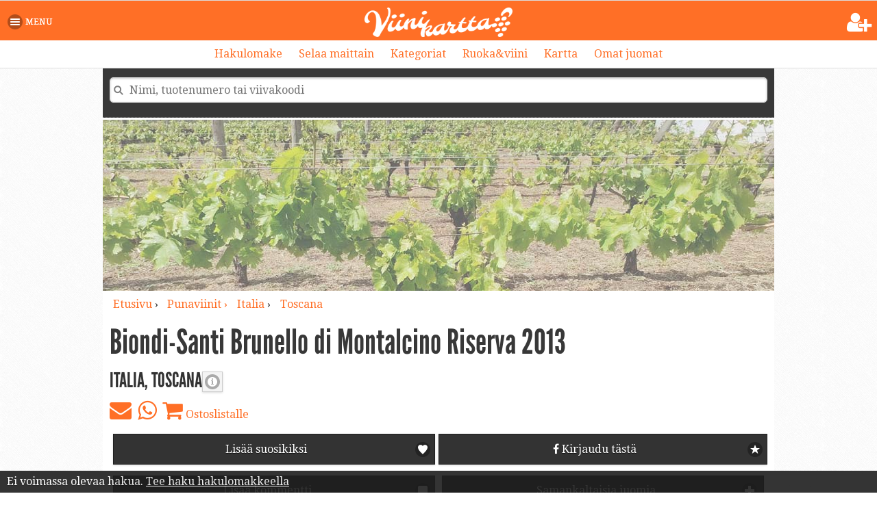

--- FILE ---
content_type: text/html; charset=utf-8
request_url: https://www.viinikartta.fi/viini/477057
body_size: 19755
content:
>

<!DOCTYPE html> 
<html>

<head prefix="og: http://ogp.me/ns# fb: http://ogp.me/ns/fb#">



<script async src="https://www.googletagmanager.com/gtag/js?id=G-ZS8EN05560"></script>
<script>
  window.dataLayer = window.dataLayer || [];
  function gtag(){dataLayer.push(arguments);}
  gtag('js', new Date());
  gtag('config', 'G-ZS8EN05560', {
  'country': 'Italia',  
  'region': 'Toscana',  'classification': 'DOCG Brunello di Montalcino',  'pdo': 'Montalcino',  'grapes': 'Sangiovese',  'itemtype': 'punaviinit',  'price': '529'  });
  
</script>



	<meta charset="utf-8">
	<meta property="fb:app_id" content="193371820688640" />	
	<title>Biondi-Santi Brunello di Montalcino Riserva 2013 (0.75 l) | Punaviinit | Italia | Viinikartta.fi</title>	
	<meta name="description" content="Tiilenpunainen, täyteläinen, tanniininen, hapankirsikkainen, kypsän kirsikkainen, kevyen nahkainen, mustapippurinen, tasapainoinen, moniulotteinen, pitkä. 529.98 euroa. 0.75 l. Lue lisää Viinikartalta." />	
		<meta name="pageIdentifier" content="itempage" />	
	<meta property="og:title" content="Biondi-Santi Brunello di Montalcino Riserva 2013 - punaviinit - Italia - Viinikartta.fi"/>
	<meta property="og:type" content="drink"/>
	<meta property="og:url" content="https://www.viinikartta.fi/viini/Biondi-Santi%20Brunello%20di%20Montalcino%20Riserva%202013/477057" /><meta property="og:image" content="https://www.viinikartta.fi/media/item_images/alko/ITA/hr/477057.jpg" /><meta property="og:description" content="Luonnehdinta: Tiilenpunainen, täyteläinen, tanniininen, hapankirsikkainen, kypsän kirsikkainen, kevyen nahkainen, mustapippurinen, tasapainoinen, moniulotteinen, pitkä, Rypäleet: Sangiovese, Hinta: 529.98 euroa" /><meta property="og:site_name" content="Viinikartta.fi" /><link rel="canonical" href="https://www.viinikartta.fi/viini/Biondi-Santi%20Brunello%20di%20Montalcino%20Riserva%202013/477057" />	
	<link rel="icon" type="image/png" href="https://www.viinikartta.fi/lib/img/favicon-viinikartta.png" />	
	<link rel="stylesheet" href="https://code.jquery.com/mobile/1.4.2/jquery.mobile-1.4.2.min.css" />
	<link rel="stylesheet" href="https://www.viinikartta.fi/lib/css/layout-v5-18.css" />		
	<script>var sortResults="";var paginationPage = "";</script>
	
	<script src="https://www.viinikartta.fi/lib/js/fb-v3.js"></script>	
	
	<script>
		var loggedIn = false;
		var wine_id = 477057;
			</script>

	<script src="https://www.viinikartta.fi/lib/js/modernizr.custom.17234.js"></script>
	<script src="https://code.jquery.com/jquery-1.9.1.min.js"></script>
	<script src="https://www.viinikartta.fi/lib/js/common-v3-4.js"></script>	

<!-- Interstitial -->
<script type='text/javascript'>
    window.googletag = window.googletag || {};
    window.googletag.cmd = window.googletag.cmd || [];
    window.googletag.cmd.push(function(){
      window.googletag.pubads().disableInitialLoad();
      window.googletag.pubads().enableSingleRequest();
      window.googletag.enableServices();
    })
</script>


<!-- InMobi Choice. Consent Manager Tag v3.0 (for TCF 2.2) -->
<script type="text/javascript" async=true>
(function() {
  var host = window.location.hostname;
  var element = document.createElement('script');
  var firstScript = document.getElementsByTagName('script')[0];
  var url = 'https://cmp.inmobi.com'
    .concat('/choice/', 'zHRH_j7NXRDvN', '/', host, '/choice.js?tag_version=V3');
  var uspTries = 0;
  var uspTriesLimit = 3;
  element.async = true;
  element.type = 'text/javascript';
  element.src = url;

  firstScript.parentNode.insertBefore(element, firstScript);

  function makeStub() {
    var TCF_LOCATOR_NAME = '__tcfapiLocator';
    var queue = [];
    var win = window;
    var cmpFrame;

    function addFrame() {
      var doc = win.document;
      var otherCMP = !!(win.frames[TCF_LOCATOR_NAME]);

      if (!otherCMP) {
        if (doc.body) {
          var iframe = doc.createElement('iframe');

          iframe.style.cssText = 'display:none';
          iframe.name = TCF_LOCATOR_NAME;
          doc.body.appendChild(iframe);
        } else {
          setTimeout(addFrame, 5);
        }
      }
      return !otherCMP;
    }

    function tcfAPIHandler() {
      var gdprApplies;
      var args = arguments;

      if (!args.length) {
        return queue;
      } else if (args[0] === 'setGdprApplies') {
        if (
          args.length > 3 &&
          args[2] === 2 &&
          typeof args[3] === 'boolean'
        ) {
          gdprApplies = args[3];
          if (typeof args[2] === 'function') {
            args[2]('set', true);
          }
        }
      } else if (args[0] === 'ping') {
        var retr = {
          gdprApplies: gdprApplies,
          cmpLoaded: false,
          cmpStatus: 'stub'
        };

        if (typeof args[2] === 'function') {
          args[2](retr);
        }
      } else {
        if(args[0] === 'init' && typeof args[3] === 'object') {
          args[3] = Object.assign(args[3], { tag_version: 'V3' });
        }
        queue.push(args);
      }
    }

    function postMessageEventHandler(event) {
      var msgIsString = typeof event.data === 'string';
      var json = {};

      try {
        if (msgIsString) {
          json = JSON.parse(event.data);
        } else {
          json = event.data;
        }
      } catch (ignore) {}

      var payload = json.__tcfapiCall;

      if (payload) {
        window.__tcfapi(
          payload.command,
          payload.version,
          function(retValue, success) {
            var returnMsg = {
              __tcfapiReturn: {
                returnValue: retValue,
                success: success,
                callId: payload.callId
              }
            };
            if (msgIsString) {
              returnMsg = JSON.stringify(returnMsg);
            }
            if (event && event.source && event.source.postMessage) {
              event.source.postMessage(returnMsg, '*');
            }
          },
          payload.parameter
        );
      }
    }

    while (win) {
      try {
        if (win.frames[TCF_LOCATOR_NAME]) {
          cmpFrame = win;
          break;
        }
      } catch (ignore) {}

      if (win === window.top) {
        break;
      }
      win = win.parent;
    }
    if (!cmpFrame) {
      addFrame();
      win.__tcfapi = tcfAPIHandler;
      win.addEventListener('message', postMessageEventHandler, false);
    }
  };

  makeStub();

  var uspStubFunction = function() {
    var arg = arguments;
    if (typeof window.__uspapi !== uspStubFunction) {
      setTimeout(function() {
        if (typeof window.__uspapi !== 'undefined') {
          window.__uspapi.apply(window.__uspapi, arg);
        }
      }, 500);
    }
  };

  var checkIfUspIsReady = function() {
    uspTries++;
    if (window.__uspapi === uspStubFunction && uspTries < uspTriesLimit) {
      console.warn('USP is not accessible');
    } else {
      clearInterval(uspInterval);
    }
  };

  if (typeof window.__uspapi === 'undefined') {
    window.__uspapi = uspStubFunction;
    var uspInterval = setInterval(checkIfUspIsReady, 6000);
  }
})();
</script>
<!-- End InMobi Choice. Consent Manager Tag v3.0 (for TCF 2.2) -->






<script async='async' src='https://lwadm.com/lw/pbjs?pid=87255b8a-bb36-47eb-b8ca-bbab9402cee5'></script>
<script type='text/javascript'>
    var lwhbim = lwhbim || {cmd:[]};
</script>

	
	<script src="https://code.jquery.com/mobile/1.4.2/jquery.mobile-1.4.2.min.js"></script>	
	
	<meta name="viewport" content="width=device-width, initial-scale=1">
	
</head> 

<body> 


<script>
  window.fbAsyncInit = function() {
    FB.init({
      appId : '193371820688640',  
	  version : 'v24.0',	
      status : true, // check login status
	  cookie : true, // enable cookies to allow the server to access the session
	  // channelUrl : 'https://www.viinikartta.fi/channel.php', // Channel File
	  oauth : true,
      xfbml : true  // parse XFBML
    });

		
	
  };

  // Load the SDK Asynchronously  
    (function(d, s, id){
     var js, fjs = d.getElementsByTagName(s)[0];
     if (d.getElementById(id)) {return;}
     js = d.createElement(s); js.id = id;
     js.src = "//connect.facebook.net/fi_FI/sdk.js";
     fjs.parentNode.insertBefore(js, fjs);
   }(document, 'script', 'facebook-jssdk'));

</script>
	

<form action="https://www.viinikartta.fi/lista" id="criteriaForm" method="post">
<input type="hidden" id="sortResultsHidden" name="sortResults" value="" />
<input type="hidden" id="paginationPage" name="paginationPage" value="1" />
</form>


<div id="pageContainer" data-role="page" data-theme="a" class="ui-responsive-panel">

<div data-role="panel" data-display="overlay" id="menupanel" data-animate="false">
	<a href="#my-header" data-rel="close" class="ui-btn ui-mini ui-icon-delete ui-btn-inline ui-btn-icon-notext" style="float:right;margin-right:0;margin-top:-8px;margin-bottom:0">Sulje menu</a>		
	<div class="clear"></div>
	<div data-role="controlgroup">	
		<a href="https://www.viinikartta.fi/login.php?returnUrl=itempage&item=477057" data-role="button" data-mini="true" data-icon="arrow-r" data-iconpos="right" ><i class="fa fa-facebook"></i> <i class="fa fa-sign-in"></i> Kirjautuminen</a>		
		<a href="https://www.viinikartta.fi/omat-suosikit-ja-arviot" data-role="button" data-mini="true" data-icon="arrow-r" data-iconpos="right"><i class="fa fa-heart"></i> Omat juomat</a>		
	</div>	
		
<div data-role="controlgroup">			
		<a href="https://www.viinikartta.fi/" data-role="button" data-mini="true" data-icon="arrow-r" data-iconpos="right"><i class="fa fa-home"></i> Etusivu</a>		
		<a href="https://www.viinikartta.fi/?nayta=hakulomake" data-role="button" data-mini="true" data-icon="arrow-r" data-iconpos="right"><i class="fa fa-search"></i> Tarkka haku</a>				
		<a href="https://www.viinikartta.fi/kartta" data-role="button" data-mini="true" data-icon="arrow-r" data-iconpos="right"><i class="fa fa-map-marker"></i> Kartta</a>				
				
		<a href="https://www.viinikartta.fi/kategoriat" data-role="button" data-mini="true" data-icon="arrow-r" data-iconpos="right">Kategoriat</a>		
		<a href="https://www.viinikartta.fi/tuotteet" data-role="button" data-mini="true" data-icon="arrow-r" data-iconpos="right">Tuotteet maittain</a>	
		<a href="https://www.viinikartta.fi/ruoka-ja-viini" data-role="button" data-mini="true" data-icon="arrow-r" data-iconpos="right">Ruoka & viini</a>
		<a href="https://www.viinikartta.fi/rypaleet" data-role="button" data-mini="true" data-icon="arrow-r" data-iconpos="right">Rypäleet</a>				
</div>

<div data-role="controlgroup">		
		<a href="https://www.viinikartta.fi/lista?category[]=Alkon%20uutuustuotteet&sortResults=additionTimeDesc" data-role="button" data-mini="true" data-icon="arrow-r" data-iconpos="right">Alkon uusimmat</a>
		<a href="https://www.viinikartta.fi/?nayta=uusimmat-arvostelut" data-role="button" data-mini="true" data-icon="arrow-r" data-iconpos="right">Uusimmat arvostelut</a>			
		<a href="https://www.viinikartta.fi/?nayta=viimeksi-katsotut" data-role="button" data-mini="true" data-icon="arrow-r" data-iconpos="right">Viimeksi katsotut</a>
	
</div>

<div data-role="controlgroup">		
	<a href="http://www.facebook.com/pages/Viinikarttafi/220921937991885" data-role="button" data-mini="true" data-icon="action" data-iconpos="right" target="_blank"><i class="fa fa-facebook"></i> Facebook-sivu</a>		
	
	<a href="https://www.instagram.com/viinikartta.fi/" data-role="button" data-mini="true" data-icon="action" data-iconpos="right" target="_blank">Instagram</a>		

	<a href="https://www.viinikartta.fi/artikkelit" data-role="button" data-mini="true" data-icon="arrow-r" data-iconpos="right"><i class="fa fa-archive"></i> Artikkeliarkisto</a>		
		<a href="https://www.viinikartta.fi/tietoa-palvelusta" data-role="button" data-mini="true" data-icon="arrow-r" data-iconpos="right"><i class="fa fa-info"></i> Tietoa palvelusta</a>	
	<a href="https://viinikartta.blogspot.fi/" data-role="button" data-mini="true" data-icon="action" data-iconpos="right" target="_blank">Blogi</a>
	
	<a href="https://www.youtube.com/user/viinikartta/" data-role="button" data-mini="true" data-icon="action" data-iconpos="right" target="_blank"><i class="fa fa-youtube"></i> Youtube-sivu</a>		
	<a href="https://www.foodfriendlywines.com/" data-role="button" data-mini="true" data-icon="action" data-iconpos="right" target="_blank">Food Friendly Wines</a>
</div>	

	<a href="#my-header" data-rel="close" class="ui-btn ui-mini ui-icon-delete ui-btn-inline ui-btn-icon-notext" style="float:right;margin-right:0;margin-top:0">Sulje menu</a>	
</div><!-- /panel -->

<style type="text/css">
#menuPanel { margin-top: 10px; }
@media (max-width: 800px){ 	
	.mainnavbar .navi-category-button { display: none; }
	#menuPanel { margin-top: 14px; }
}
</style>

<div><div data-role="header" class="main-header">	
	<h1 id="viinikartta-logo" style="padding-bottom:5px;"><a href="https://www.viinikartta.fi/?clearSearch=true"><img src="https://www.viinikartta.fi/lib/img/viinikartta-logo-white@3x.png" alt="Viinikartta.fi" width="216" /></a>

		
	<a href="https://www.viinikartta.fi/login.php?returnUrl=itempage&item=477057" title="Et ole kirjautuneena. Jatka kirjautumiseen." class="hideLogin" style="position:absolute;right:7px;top:16px;color:#fff;}"><i class="fa fa-user-plus fa-2x"></i></a>
	
	</h1>

	<a href="#menupanel" id="menuPanel" class="ui-btn ui-icon-bars ui-btn-icon-left ui-btn-c"><span>Menu</span></a>	
		
	<div class="mainnavbar">
	<a href="https://www.viinikartta.fi/?nayta=hakulomake">Hakulomake</a> 	
	<a class="navi-browse-button" href="https://www.viinikartta.fi/tuotteet">Selaa maittain</a>
	<a class="navi-browse-button" href="https://www.viinikartta.fi/kategoriat">Kategoriat</a>
	<a href="https://www.viinikartta.fi/ruoka-ja-viini">Ruoka&viini</a>
	<a class="navi-map-button" href="https://www.viinikartta.fi/kartta">Kartta</a>	
	<a href="https://www.viinikartta.fi/omat-suosikit-ja-arviot">Omat juomat</a> 

	</div>
	
	</div><!-- /header -->
</div>
<div id="pageContainerInner">

	<div data-role="content" class="main-content" itemscope itemtype="http://schema.org/Product">			
	
	<div id="quickSearchInputContainer">
<div class="closeListContainer open" style="padding:0;text-align:center;font-weight:normal;color:#fff;cursor:pointer;border:0;background:none;display:none">Pienennä lista (-)</div>
<ul id="search" data-theme="a" data-role="listview" data-inset="true" data-filter="true" data-filter-placeholder="Nimi, tuotenumero tai viivakoodi" data-filter-theme="a"></ul>
</div>

<div id="footerOpenButton" style="position:fixed;bottom:10px;right:10px;z-index:999;opacity:0.8;display:none">
	<a href="javascript:showFooter()"><i class="fa fa-3x fa-search"></i></a>
</div>


<style type="text/css">
    #topBanner {
		background: url('https://www.viinikartta.fi/lib/img/viinikoynnokset-ads-bg.jpg') no-repeat top center;		
	}		
</style>

<div id="topBanner" style="margin-top:3px;min-height:250px;">
	<div id='viinikartta_desktop-top'></div>
	<div id='viinikartta_mobile-top'></div>
</div>
<script>
var isMobile = (window.innerWidth ||
document.documentElement.clientWidth ||
document.body.clientWidth) < 1019;
lwhbim.cmd.push(function() {
lwhbim.loadAd({tagId: isMobile ? 'viinikartta_mobile-top' : 'viinikartta_desktop-top'});
});
</script>



<style type="text/css">
@media screen and (min-width: 1320px) and (max-width: 1400px) { 
    #pageContainerInner { margin-left: -640px !important; }		
}
@media screen and (min-width: 1400px) and (max-width: 1500px) { 
    #pageContainerInner { margin-left: -600px !important; }		
}
@media screen and (min-width: 1500px) and (max-width: 1602px) { 
    #pageContainerInner { margin-left: -550px !important; }		
}

.stickyBanner { position: fixed; top: 0; }
#rightBanner { padding-top: 40px; }
#rightBanner div { margin-top: 0px; }
</style>

<div id="rightBanner">
<div id='viinikartta_desktop-sidebar'></div>
<script>
var isMobileRight = (window.innerWidth ||
document.documentElement.clientWidth ||
document.body.clientWidth) < 1320;
lwhbim.cmd.push(function() {
lwhbim.loadAd({tagId: isMobileRight ? null : 'viinikartta_desktop-sidebar'});
});
</script>
</div>

<script>

/*
function getOffsetTop(element) {
  var bannerOffsetTop = 0;
  while(element) {
    bannerOffsetTop += element.offsetTop;
    element = element.offsetParent;
  }
  return bannerOffsetTop;
}
*/
var stickyBannerDiv = document.getElementById("viinikartta_desktop-sidebar");
var stickyBannerPos = 160;

function stickyBanner() {
	if (window.pageYOffset > stickyBannerPos) {
      stickyBannerDiv.classList.add("stickyBanner");
  } else {
			stickyBannerDiv.classList.remove("stickyBanner");
  }
}

window.onscroll = function() {stickyBanner()};
</script>



		
	
		
	
		<!-- Page browse -->	
	<!-- Browse ends -->			
			<!-- Breadcrumb -->
	
		<nav id="breadcrumb">
		<ul>
			<li><a href="https://www.viinikartta.fi/">Etusivu</a> &rsaquo;</li>										
			<li><a href="https://www.viinikartta.fi/lista?itemType[]=punaviinit">punaviinit &rsaquo; </a></li>	
			<li><a target="_blank" href="https://www.viinikartta.fi/tuotteet/Italia/punaviinit">Italia</a> 
								
			&rsaquo; </li>
			<li><a target="_blank" href="https://www.viinikartta.fi/tuotteet/Italia/viinialueet/Toscana/punaviinit">Toscana</a></li>					
						
		</ul>
	</nav>
	
	<!-- Breadcrumb ends -->		
		<!-- Badges -->
	
	<ul class="badges">
			
								
								
								
				
			</ul>
	<!-- Badges ends -->
		
		
	
	<!-- Item header -->
	
				<hgroup id="pageTitle">
				<h1 itemprop="name" class="main">Biondi-Santi Brunello di Montalcino Riserva 2013</h1>
				
				<h2>Italia, Toscana<a href="#popRedWineBodyInfo" data-rel="popup" data-role="button" data-inline="true" data-transition="pop" data-icon="info" data-theme="a" data-iconpos="notext">Punaviinin täyteläisyys</a></h2>			</hgroup>
			
	<!-- Item header ends -->

	
		
	<!-- Facebook like / share -->	
<section> 


<div class="share">	
<a title="Lähetä sähköpostiin" onclick="trackOutboundLink('Item page email share','mailto:?subject=Viinikartta%20tuote%3A%20Biondi-Santi%20Brunello%20di%20Montalcino%20Riserva%202013&body=https://www.viinikartta.fi/viini/477057','email');" href="mailto:?subject=Viinikartta%20tuote%3A%20Biondi-Santi%20Brunello%20di%20Montalcino%20Riserva%202013&body=https://www.viinikartta.fi/viini/477057">
<i class="fa fa-envelope fa-2x"></i>
</a>


<a title="Jaa Whatsappissa" onclick="trackOutboundLink('Item page whatsapp share','whatsapp://send?text=https://www.viinikartta.fi/viini/477057'); return false;" href="whatsapp://send?text=https://www.viinikartta.fi/viini/477057">
<i class="fa fa-whatsapp fa-2x"></i>
</a>		

				
<a href="#popupShoppingCartInfo" data-rel="popup" data-transition="pop" title="Kirjaudu ensin, jotta voit lisätä ostoslistalle.">
<i class="fa fa-shopping-cart fa-2x"></i> Ostoslistalle
</a>						
</div>

<div class="clear"></div>
</section>		
		
	<!-- Popups -->	
<div data-role="popup" id="popupCommonRatingInfo" class="ui-content" data-theme="a" style="max-width:200px">
	<p>
			Viinikartan laatuarviota ei ole vielä annettu. Lisäämme laatuarvioita tuotteisiin ajan myötä. Voit vaikuttaa arvioon antamalla omat tähtesi.
		</p>
</div>

<div data-role="popup" id="popWhiteWineSweetnessInfo" class="ui-content" data-theme="a" style="max-width:300px">
<p>
<b>Kuiva:</b> Sokeria enintään 4 g/l tai 9 g/l, jos happopitoisuus korkeintaan 2 g/l pienempi kuin sokerimäärä.<br />
<b>Puolikuiva:</b> Kuivaa makeampi. Sokeria enintään 12 g/l tai 18 g/l, jos happopitoisuus korkeintaan 10 g/l pienempi kuin sokerimäärä.<br />
<b>Puolimakea:</b> Edellisiä makeampi. Sokeria enintään 45 g/l.<br />
<b>Makea:</b> Sokeria enemmän kuin 45 g/l
</div>

<div data-role="popup" id="popSparklingWineSweetnessInfo" class="ui-content" data-theme="a" style="max-width:300px">
<p>
<b>Erittäin kuiva:</b> Brut nature, Extra Brut, Brut, sokeria 0-12 g/l<br />
<b>Kuiva:</b> Extra Sec, Extra Dry, Trocken, Seco, sokeria 12-17 g/l<br />
<b>Puolikuiva:</b> Sec, Dry, Trocken, Secco, sokeria 17-32 g/l<br />
<b>Puolimakea:</b> Demi-sec, Halbtrocken, Medium Dry, sokeria 32-50 g/l<br />
<b>Makea:</b> Sweet, Doux, Dolce, sokria yli 50 g/l
</div>

<div data-role="popup" id="popRedWineBodyInfo" class="ui-content" data-theme="a" style="max-width:300px">
<p>
<b>Kevyt:</b> Raikas, kepeä, ohut, usein vähemmän alkoholia.<br />
<b>Keskitäyteläinen:</b> Monipuolinen punaviini, joka on helppo yhdistää useimmille ruoille.<br />
<b>Täyteläinen:</b> Tuhti viini, jossa usein korkea alkoholipitoisuus<br />
<b>Erittäin täyteläinen:</b> Korostuneesti täyteläinen<br />
</div>

<div data-role="popup" id="popupUserRatingInfo" class="ui-content" data-theme="a" style="max-width:260px">
	<p>
	Käyttäjien tähtien keskiarvo:
	 - . Anna omat tähtesi, jotta voimme laskea Viinikartan laatuarvion.	
	0	käyttäjän suosikki.
</div>
	
<div data-role="popup" id="popupFavouriteInfo" class="ui-content" data-theme="a" style="max-width:300px">
	Kirjaudu ensin, jotta voit lisätä suosikiksi ja antaa tähtiarvion. Juomat säilyvät tallessa Omat juomat -listalla, josta löydät myös kätevän ostoslistan Alkossa asiointiin.	
</div>

<div data-role="popup" id="popupShoppingCartInfo" class="ui-content" data-theme="a" style="max-width:300px">
	Kirjaudu ensin, jotta voit lisätä juoman ostoslistalle. Ostoslistan löydät Menu-valikosta kohdasta 'Omat juomat'. Ostolistalle pääsee halutessaan kirjautumatta ja kirjautumislinkin löydät ostoslistan yhteydestä.
</div>

<div data-role="popup" id="popupQPR" class="ui-content" data-theme="a" style="max-width:300px">
	QPR = Quality-Price-Ratio eli hinta-laatusuhde toimii hakutuloksissa järjestyskriteerinä. Suosittelemme vertailemaan vain saman hintaluokan viinejä keskenään muutaman euron hintavälillä.
</div>


<div data-role="popup" id="popupFavouriteAction" class="ui-content" data-theme="a" data-overlay-theme="a" style="max-width:300px"></div>
<div data-role="popup" id="popupStarAction" class="ui-content" data-theme="a" data-overlay-theme="a" style="max-width:300px"></div>
<div data-role="popup" id="popupReviewAction" class="ui-content" data-theme="a" data-overlay-theme="a" style="max-width:300px"></div>


				
	<div class="ui-grid-a padding-top10">
	<div class="ui-block-a">		
	<a href="#popupFavouriteInfo" data-rel="popup" title="Kirjaudu ensin, jotta voit lisätä suosikiksi." data-role="button" data-icon="heart" data-theme="b" data-iconpos="right" data-mini="true" data-transition="pop">Lisää suosikiksi</a>	
	</div>	
	<div class="ui-block-b">
			
	<div class="user-actions-stars">
							
						
		<a href="https://www.viinikartta.fi/login.php?returnUrl=itempage&item=477057" title="Kirjaudu Facebook-tunnuksillasi ja lisää sitten tähtiarvio tälle tuotteelle." data-role="button" data-icon="star" data-theme="b" data-iconpos="right" data-mini="true"><i class="fa fa-facebook"></i>&nbsp;Kirjaudu tästä</a>	
	</div>
	
	</div>
</div>
	
<div class="ui-grid-a">	
	<div class="ui-block-a">			
	<a href="javascript:;" id="addCommentScroll" data-role="button" data-icon="comment" data-theme="b" data-iconpos="right" data-mini="true"><i class="icon-plus-sign"></i>&nbsp;Lisää kommentti</a>					
	</div>				
	
	<div class="ui-block-b">			
		
	<a href="javascript:;" onclick="$('#similarItems').toggle('fast');$(this).toggleClass('ui-icon-plus ui-icon-minus')" data-role="button" data-icon="plus" data-theme="b" data-iconpos="right" title="Avaa valikko, josta voit hakea samankaltaisia juomia."><i class="icon-link"></i>&nbsp;Samankaltaisia juomia</a>
	
	
	
	<!--
	<a href="javascript:;" id="similarItemsScroll" data-role="button" data-icon="arrow-d" data-theme="a" data-iconpos="right" data-mini="true"><i class="icon-link"></i>&nbsp;Samankaltaisia juomia</a> -->
	</div>

	
</div>

		
	<!--<section id="similarItems" data-role="popup" class="ui-corner-all">-->

<section id="similarItems" style="display:none">


<div class="wrapper" style="padding:10px 20px">	
<h2>Tutustu samankaltaisiin tuotteisiin</h2>
	
								
	
				
		
		<div data-role="collapsibleset" >
		
		<div id="similarPenaltyCollapsible" data-role="collapsible" data-inset="false">			
		<h4>Samankaltaisin ensin</h4>
		<div id="wine-table-info">Samankaltaisuutta haettu viinityypistä, maasta, rypäleistä, täyteläisyydestä, makeudesta, hinnasta sekä laatupisteistä. Järjestetty "samankaltaisin ensin" mukaan.</div>		
		<form><input id="filterTable-input" data-type="search" data-filter-placeholder="Rajaa listalta viinejä hakusanalla"></form>
		<table data-role="table" id="wine-table" data-filter="true" data-input="#filterTable-input" data-mode="columntoggle" data-column-btn-text="Valitse sarakkeet" class="table-stripe ui-shadow ui-responsive"><thead><tr>
		<th data-priority="1">Kuva</th>
		<th data-priority="2">Maa</th>
		<th data-priority="persist">Viini</th>
		<th data-priority="3">Tyyppi</th>
		<th data-priority="4">Makutyyppi</th>
		<th data-priority="5">Rypäle</th>
		<th data-priority="6">Hinta</th>
		<th data-priority="7"><abbr title="Laatupisteet 50 - 100">Laatu</abbr></th></tr></thead><tbody></tbody></table>	
		</div>					
		
		<div id="similarNameCollapsible" data-role="collapsible" data-inset="false">			
			<h4>Samannimiset</h4>
			<div style="padding: 10px 0 10px 0"><b>5 samaa alkukirjainta</b></div>
			<div class="similarList"></div>
		</div>
		<div id="similarSameCountryCollapsible" data-role="collapsible" data-inset="false">			
			<h4>Aakkosjärjestys sama maa</h4>
			<div style="padding: 10px 0 10px 0"><b>Punaviinit, Sangiovese (päärypäle), Tiilenpunainen, 0.75 l, 20-75 &euro;</b></div>
			<div class="similarList"></div>
		</div>
		<div id="similarOtherCountryCollapsible" data-role="collapsible" data-inset="false">			
			<h4>Aakkosjärjestys muu maa</h4>
			<div style="padding: 10px 0 10px 0"><b>Punaviinit, Sangiovese (päärypäle), Tiilenpunainen, 0.75 l, 20-75 &euro;</b></div>
			<div class="similarList"></div>
		</div>
		</div>
		

	<form id="similarPenaltyForm" method="get">
	<!-- id, type, country, grape, body, sweetness, price range, score -->	
	<input type="hidden" id="similarthis" name="similarthis" value="477057" />
	<input type="hidden" id="similartype" name="similartype" value="punaviinit" />
	<input type="hidden" id="similarcountry" name="similarcountry" value="Italia" />		
	<input type="hidden" id="similargrape" name="similargrape" value="Sangiovese" />
	<input type="hidden" id="similarstyle" name="similarstyle" value="Tiilenpunainen" />
	<input type="hidden" id="similarprice" name="similarprice" value="529.98" /> 		
	<input type="hidden" id="similarscore" name="similarscore" value="" /> 		
	</form>
		

	<form id="similarWinesForm" method="get">
		<!-- Searchparam, id, name, type, country, grape, body, sweetness, size, price range -->	
				<input type="hidden" id="similarthis" name="similarthis" value="477057" />
		<input type="hidden" id="similarname" name="similarname" value="biondisanti brunello di montalcino riserva 2013" />
		<input type="hidden" id="similartype" name="similartype" value="punaviinit" />
		<input type="hidden" id="similarcountry" name="similarcountry" value="Italia" />		
					
			<input type="hidden" id="similargrape" name="similargrape" value="Sangiovese" />
							
			<input type="hidden" id="similarstyle" name="similarstyle" value="Tiilenpunainen" />
				
			<input type="hidden" id="similarsize" name="similarsize" value="0.750000" /> 
					
			<input type="hidden" id="similarprice" name="similarprice" value="20-75" /> 		
			</form>

	
	</div>
</section>			

	<section id="features">
	
	<section class="summary">
	
	<ul class="photos" style="z-index:1">					

		<li style="font-size:36px;text-align:center">529.98</span> &euro;  <span style="font-size:16px;color:#999;">(0.75 l)</span></li>

		<li class="main photo"><a class="imagelightboxlink" target="_blank" href="https://www.viinikartta.fi/media/item_images/alko/ITA/hr/477057.jpg" title="&copy; Alko" rel="gallery"><img class="imagelightbox" src="https://www.viinikartta.fi/media/item_images/alko/ITA/w477057_alko.jpg" alt="[kuva: Biondi-Santi Brunello di Montalcino Riserva 2013(&copy; Alko)]" itemprop="image" /></a></li>
		
	
<li class="addNew">
	<a href="javascript:;"><i class="icon-plus-sign"></i>&nbsp;Lisää valokuva</a>	
</li>				
<li>
<form action="https://www.viinikartta.fi/upload.php" method="post" enctype="multipart/form-data" target="upload_target" onsubmit="startUpload()">
<input type="hidden" name="uploadWineType" value="punaviinit" />
<input type="hidden" name="uploadWineCountry" value="Italia" />
<input type="hidden" name="uploadWineId" value="24394" />
<input type="hidden" name="uploadWineExternalId" value="477057" />
<input type="hidden" name="uploadWineName" value="Biondi-Santi Brunello di Montalcino Riserva 2013" />

  <div id="photoForm" style="display:none">
	<div>Viinikartan ylläpito tarkistaa kuvat ennen julkaisemista.</div>  
	<div class="loadingUpload" style="display:none;background:#fff9d7;border:1px solid #e2c822;font-size:12px;font-weight:normal;text-transform:none;padding: 0.3em 0.5em;margin-bottom:0.5em;">
	<span>Ladataan kuvaa palvelimelle...</span>
	</div>
	<div id="photo_formFeedback" style="display:none;background:#fff9d7;border:1px solid #e2c822;font-size:12px;font-weight:normal;text-transform:none;padding: 0.3em 0.5em;margin-bottom:0.5em;"></div>
  
	<h3>Lähetä valokuva</h3>						
	<ul>
	  <li>
		<label for="photo_file">Kuvatiedosto (jpg, gif tai png /<br />koko korkeintaan 10 megatavua):</label>
		<input type="file" id="photo_file" name="photo_file" />
	  </li>
					<li>
		<label for="photo_description">Kuvateksti:</label>
		<input id="photo_description" name="photo_description" class="textfield" maxlength="300" />
	  </li>							
	  <li>
		<label for="photo_contact_name">* Nimesi:</label>
		<input id="photo_contact_name" name="photo_contact_name" class="textfield" maxlength="150" />
	  </li>
	  <li>
		<label for="photo_contact_email">* Sähköpostisi:</label>
		<input id="photo_contact_email" name="photo_contact_email" class="textfield" maxlength="150" />
	  </li>
	</ul>
  <input class="form_submit button" name="submitButton" type="submit" value="Lähetä" />
  <input class="form_reset button" type="reset" value="Peruuta" />
  </div><!-- #photoForm -->
<iframe id="upload_target" name="upload_target" src="" style="width:0;height:0;border:0;"></iframe>
</form>					
</li>	


	
</ul><!-- /#photos -->		

		<!-- Ratings -->
		<section id="ratingBar" >
		 
	
			 
		</section>		
			
				
				<dl class="details">
				
		<!--		
Tyyppi ja tyyli
päätyyppi 
Luonnehdinta
Rypäle
Sokeri
makutyypit >
alatyyppi >

Hinta
Litrahinta
Hinta-laatusuhde
pakkauskoko
Listaa hintaryhmän punaviinit ->


Ruoka ja viini
Alkon ruokasymbolit
Ruoka ja viini osion linkit
Päätyypin sopivuus ruoalle

Saatavuus
Alkon tuotenumero
Myynnissä
Alkon tuotesivu
Tämä tuote lähimmässä alkossa

Muut tiedot
Alkoholi
Vuosikerta (nyt myynnissä)
Pakkaustyyppi
Korkki
Energiaa
Hapot
Kantavierre
Katkeroaineet
Väri
Erityistä: uutuus, special-group, note
Alkon lisätiedot
Tuotteen nimen selitykset
Tämä tuotenumero lisätty Viinikartalle
					

Lue seuraavaksi

Valmistaja
maa
alue
luokitus

Tarjoilulämpötila
Säilyvyys
			
-->			
				
					
					<h2 style="color:#999">TYYPPI JA TYYLI</h2>
					
										
					<dt>Päätyyppi:</dt>
					<dd>
					<a href="https://www.viinikartta.fi/lista?itemType[]=punaviinit">Punaviinit</a>					</dd>
					
																		<dt>Luonnehdinta:</dt>
										
						<dd itemprop="description">Tiilenpunainen, täyteläinen, tanniininen, hapankirsikkainen, kypsän kirsikkainen, kevyen nahkainen, mustapippurinen, tasapainoinen, moniulotteinen, pitkä</dd>
									
					
										<dt>Rypäleet:</dt>
					<dd>
					Sangiovese					<br />
					<span style="color:#666">Lajikeviini eli yhdestä rypäleestä tehty viini.</span> <a href="https://www.viinikartta.fi/lista?group[]=Lajikeviini&grape[]=Sangiovese">Hae lajikeviinit tästä rypäleestä</a>					</dd>						
										
										<dt>Sokeria</dt>
					<dd>
					1.00 g/l					</dd>
					
					
										<dt>Alkon makutyyppi:</dt>
					<dd>
					<strong style="color:#fff;background-color:#ff5001;padding:0 5px">Vivahteikas&nbsp;&&nbsp;kehittynyt:</strong> <a id="palatelink" href="https://www.viinikartta.fi/lista?alko_subtype[]=maku4&itemType[]=punaviinit">Hae&nbsp;viinit</a>				
					</dd>
								
					
					<dt style="padding-bottom:0;">Viinikartan tyyli:</dt><dd><b>Tanniiniset, rotevat, ryhdikkäät ja uutteiset punaviinit</b>. Pihviviini, pataruuat, lammas. Nimenomaan ruokaviini. Ovat useimmiten suuta supistavan tiukkoja. <a id="palatelink" href="https://www.viinikartta.fi/lista?winemap_subtype[]=r6" title="Hae kaikki tyylin 'Tanniiniset, rotevat, ryhdikkäät ja uutteiset punaviinit' viinit">Hae&nbsp;viinit</a></dd>					

					
					<h2 style="color:#999">HINTA</h2>
					
										<dt>Hinta:</dt>
					<dd itemprop="offers" itemscope itemtype="http://schema.org/Offer"><span itemprop="price">529.98</span> &euro; ( 706.64 &euro;/l) &nbsp;&nbsp;<a href="http://www.alko.fi/myymalat-palvelut/asiointi/pullojen-palautus/" target="_blank" rel="nofollow" title="Pullot ja tölkit kiertoon">Pantit <i class="fa fa-external-link"></i></a> 
					<meta itemprop="priceCurrency" content="EUR" />
					<br />
					<span style="font-size:9px">(Huom! Tarkista viimeisin hinta Alkosta)</span>
					</dd>
					
						
					
					
										
					

										
										
					<!-- RUOKA JA VIINI -->
					

<section class="foodAndWine">


	<h2 style="color:#999">MITÄ RUOKAA TÄLLE JUOMALLE?</h2>
	
	<ul class="foodTypes margin-top10"><li><a title="Hae kaikki tuotteet, jotka sopii tälle ruualle." href="https://www.viinikartta.fi/lista?food[]=Nautiskelujuoma">Nautiskelujuoma</a></li><li><a title="Hae kaikki tuotteet, jotka sopii tälle ruualle." href="https://www.viinikartta.fi/lista?food[]=Nauta">Nauta</a></li><li><a title="Hae kaikki tuotteet, jotka sopii tälle ruualle." href="https://www.viinikartta.fi/lista?food[]=Lammas">Lammas</a></li><li><a title="Hae kaikki tuotteet, jotka sopii tälle ruualle." href="https://www.viinikartta.fi/lista?food[]=Voimakkaat%20juustot">Voimakkaat juustot</a></li></ul>				
	
		
	
	
	
	

</section><!-- /.foodAndWine -->

	
		
		
		
					<h2 style="color:#999">SAATAVUUS ALKOSSA</h2>
					
					<dt>Alkon tuotenumero:</dt>
					<dd>477057<meta itemprop="productID" content="477057" />					</dd>
					
					<dt>Myynnissä:</dt> 
					<dd>
						Löytyy Alkosta perusvalikoimasta. Erikoiserä.					</dd>					
					

					<ul class="offers"><li><a href="https://www.alko.fi/tuotteet/477057/" data-role="button" data-mini="true" data-theme="a" rel="nofollow" target="_blank">Tuotetiedot: Alko <i class="fa fa-external-link"></i></a></li></ul>					
					

				<div class="clear"><br /></div>
								
				
					
					<h2 style="color:#999">MUUT TIEDOT</h2>
					
										<dt>Alkoholi:</dt>
					<dd>13.5 t-%</dd>
					
										<dt>Vuosikerta (nyt myynnissä):</dt>
					<dd>
					2013					</dd>		
										
					<dt>Pakkauskoko:</dt>
					<dd>0.75 l</dd>
					
					<dt>Pakkaustyyppi:</dt>
					<dd>
						lasipullo					</dd>
					
						
					<dt>Korkki:</dt>
					<dd class="productCork">luonnonkorkki</dd>
												
					
					<dt>Energiaa:</dt>
					<dd>80 kcal / 100ml</dd>
					
										<dt>Hapot</dt>
					<dd>5.30g/l</dd>			
						
					
							
					
							
					<dt>Erityistä:</dt>
					<dd>
						Saattaa sisältää sakkaa 
					</dd>		
								
											
					<dt>Lisätietoja:</dt>
					<dd>
						Sisältää sulfiitteja					</dd>					
							

					<dt>Tuotteen nimen selitykset:</dt><dd>riserva = Viiniä on kypsytetty normaalia pidempään, 3 vuotta. </dd>					
										
					<dt>Tämä tuotenumero lisätty Viinikartalle:</dt>
					<dd><span itemprop="releaseDate">02.09.2021</span></dd>
					
					
				</dl><!-- /#details -->
				
				
				
				
								
				<div class="clear"></div>
				</section><!--/.summary -->	
		
	
			
				
				<b>Ajankohtaiset:</b>
<ul data-role="listview" data-inset="true" class="lightList">			
	

<li style="margin-bottom:0">
	<a href="https://www.viinikartta.fi/artikkelit/238/viinin-jaahdytys-ja-jaatyminen" target="_blank">
	<img src="https://www.viinikartta.fi/lib/img/articles/thumbs/codorniu-brut-lumihangessa-thumb.jpg" alt="Kuohuviinipullo hangessa" style="width:100px" />	
	<h2>Viinin jäähdytys ja jäätyminen</h2>	
	<p>Kuinka nopeasti viini jäähtyy jääkaapissa, pakastimessa, ulkona.</p>
	</a>
</li>

<li style="margin-bottom:0">
	<a href="https://viinikartta.blogspot.com/2019/03/blinit-taytteet-ja-bliniviinit.html" target="_blank">
	<img src="https://www.viinikartta.fi/lib/img/articles/thumbs/blinit-taytteet-ja-bliniviini-thumb.jpg" alt="Blinit, täytteet ja bliniviini" style="width:100px" />	
	<h2>Blinit ja bliniviinit</h2>	
	<p>Katso vinkit tästä</p>
	</a>
</li>

<li style="margin-bottom:0">
	<a href="https://viinikartta.blogspot.com/2021/02/blinit-ja-kuohuviinit.html" target="_blank">
	<img src="https://www.viinikartta.fi/lib/img/articles/thumbs/blinipoyta-ylhaalta-pain-thumb.jpg" alt="Blinipöytä" style="width:100px" />	
	<h2>Blinit ja kuohuviinit</h2>	
	<p>Happaman suolaiset ja rasvaiset blinit maistuvat kuohuviinien kanssa.</p>
	</a>
</li>

<li style="margin-bottom:0">
	<a href="https://viinikartta.blogspot.com/2022/02/ranskalainen-sipulikeitto-ja-pouilly.html" target="_blank">
	<img src="https://www.viinikartta.fi/lib/img/articles/thumbs/pouilly-fume-ja-sipulikeitto-thumb.jpg" alt="Ranskalainen sipulikeitto ja Pouilly-Fumé La Forge" style="width:100px" />	
	<h2>Ranskalainen sipulikeitto (resepti)</h2>	
	<p>Sipulikeitto on talvikauden ruokaa.</p>
	</a>
</li>

<li style="margin-bottom:0">
	<a href="https://viinikartta.blogspot.com/2025/02/garzon-single-vineyard-tannat.html" target="_blank">
	<img src="https://www.viinikartta.fi/lib/img/articles/thumbs/garzon-tannat-ja-cassoulet-thumb.jpg" alt="Bodega Garzon Single Vineyard Tannat ja cassoulet" style="width:100px" />	
	<h2>Garzon Single Vineyard Tannat</h2>	
	<p>Huippupunaviini ja cassoulet</p>
	</a>
</li>

<li style="margin-bottom:0">
	<a href="https://viinikartta.blogspot.com/2025/02/poke-bowl-ja-kalifornian-chardonnay.html" target="_blank">
	<img src="https://www.viinikartta.fi/lib/img/articles/thumbs/poke-bowl-ja-edna-valley-chardonnay-thumb.jpg" alt="Poke Bowl ja Edna Valley Central Coast Chardonnay" style="width:100px" />	
	<h2>Poke Bowl ja Kalifornian Chardonnay</h2>	
	<p>Miten kevyesti tammitettu chardonnay sopii kasviksia sisältävällä kulhoruoalle?</p>
	</a>
</li>

<li style="margin-bottom:0">
	<a href="https://viinikartta.blogspot.com/2022/03/haranhantaa-ja-vuoden-punaviini-riojasta.html" target="_blank">
	<img src="https://www.viinikartta.fi/lib/img/articles/thumbs/haranhantaa-ja-riojan-punaviini-thumb.jpg" alt="Häränhäntää ja Riojan punaviini" style="width:100px" />	
	<h2>Häränhäntää ja Vuoden punaviini</h2>	
	<p>Jutussa myös resepti.</p>
	</a>
</li>

<li style="margin-bottom:0">
	<a href="https://viinikartta.blogspot.com/2020/01/vinho-verde-ja-veriappelsiinisalaatti.html" target="_blank">
	<img src="https://www.viinikartta.fi/lib/img/articles/thumbs/casal-garcia-ja-veriappelsiinisalaatti-thumb.jpg" alt="Vinho verde ja veriappelsiinisalaatti" style="width:100px" />	
	<h2>Vinho verde ja veriappelsiinisalaatti</h2>		
	<p>Mehukkaat veriappelsiinit maistuvat salaateissa.</p>
	</a>
</li>

<li style="margin-bottom:0">
	<a href="https://viinikartta.blogspot.com/2020/01/upea-dautel-riesling-gg-ja.html" target="_blank">
	<img src="https://www.viinikartta.fi/lib/img/articles/thumbs/veriappelsiinirisotto-katkaravunpyrstot-ja-dautel-riesling-thumb.jpg" alt="Veriappelsiinirisotto, paistetut katkaravunpyrstöt ja Dautelin riesling" style="width:100px" />	
	<h2>Veriappelsiinirisotto ja Riesling</h2>	
	<p>Viininä korkealaatuinen Dautel Riesling GG</p>
	</a>
</li>

<li style="margin-bottom:0">
	<a href="https://viinikartta.blogspot.com/2021/01/wente-riva-ranch-chardonnay-ja.html" target="_blank">
	<img src="https://www.viinikartta.fi/lib/img/articles/thumbs/avokadokeitto-ja-wente-vineyards-chardonnay-thumb.jpg" alt="Avokadokeitto ja Wente Vineyards Chardonnay" style="width:100px" />	
	<h2>Avokadokeitto ja Chardonnay</h2>	
	<p>Avokado on helmikuussa sesongissa.</p>
	</a>
</li>

<li style="margin-bottom:0">
		<a href="https://www.viinikartta.fi/lista?category[]=blossa-vuosikertaglogit" target="_blank">
		<img src="https://www.viinikartta.fi/lib/img/articles/thumbs/blossa21-pullo-lasi-appelsiinit-thumb.jpg" alt="Blossa" style="width:100px" />	
		<h2>Blossa-glögin maut vuosien varrelta</h2>	
		<p>Vuodet 2011 - 2025. Katso koko lista!</p>
		</a>
</li>

<li style="margin-bottom:0">
		<a href="https://www.viinikartta.fi/lista?category[]=loimu-vuosikertaglogit" target="_blank">
		<img src="https://www.viinikartta.fi/lib/img/articles/thumbs/loimu2021-thumb.jpg" alt="Loimu" style="width:100px" />	
		<h2>Loimu-glögin maut vuosien varrelta</h2>	
		<p>Vuodet 2011 - 2025. Katso koko lista!</p>
		</a>
</li>




</ul>

<b>Uusimmat:</b>
<ul data-role="listview" data-inset="true" class="lightList">			
	<li style="margin-bottom:0"><a href="https://viinikartta.blogspot.com/2026/01/hanger-steak-salottikastikkeella-ja.html" target="_blank"><img src="https://www.viinikartta.fi/lib/img/articles/thumbs/hanger-steak-thumb.jpg" style="width:100px" /><h2>Hanger Steak salottikastikkeella ja Rhônen punaviini</h2><p>Lirac-punaviinin kanssa syntyy autenttinen Pariisin bistrokokemus.</p></a></li><li style="margin-bottom:0"><a href="https://viinikartta.blogspot.com/2025/12/loimu-2025-punaviiniglogi-puolukoista.html" target="_blank"><img src="https://www.viinikartta.fi/lib/img/articles/thumbs/loimu-2025-thumb.jpg" style="width:100px" /><h2>Loimu 2025 -vuosikertaglögi</h2><p>Punaviiniglögi puolukoista, mustikoista ja pihlajanmarjoista.</p></a></li><li style="margin-bottom:0"><a href="https://viinikartta.blogspot.com/2025/12/angeline-pinot-noir-edullinen-punaviini.html" target="_blank"><img src="https://www.viinikartta.fi/lib/img/articles/thumbs/angeline-california-pinot-noir-thumb.jpg" style="width:100px" /><h2>Angeline California Pinot Noir</h2><p>Edullinen puolikas pullo ikoniselta tuottajalta, laadusta tinkimättä.</p></a></li><li style="margin-bottom:0"><a href="https://viinikartta.blogspot.com/2025/12/blossa-2025-alperna-hehkuviini-gluhwein.html" target="_blank"><img src="https://www.viinikartta.fi/lib/img/articles/thumbs/blossa-25-thumb.jpg" style="width:100px" /><h2>Blossa 2025 Alperna</h2><p>Hehkuviini glühwein-tyyliin</p></a></li><li style="margin-bottom:0"><a href="https://www.viinikartta.fi/artikkelit/268/niepoortin-portviinit-punaviinit-ja-valkoviinit" target="_blank"><img src="https://www.viinikartta.fi/lib/img/articles/thumbs/niepoort-tasting-thumb.jpg" style="width:100px" /><h2>Niepoortin portugalilaiset viinit testissä</h2><p>Niepoortin laadukkaaseen valikoimaan kuuluvat portviinit, punaviinit ja valkoviinit.</p></a></li><li style="margin-bottom:0"><a href="https://viinikartta.blogspot.com/2025/12/silver-reign-brut-samppanjatyylia.html" target="_blank"><img src="https://www.viinikartta.fi/lib/img/articles/thumbs/silver-reign-brut-thumb.jpg" style="width:100px" /><h2>Silver Reign Brut</h2><p>Samppanjatyyliä proseccomenetelmällä. Syksyn 2025 uutuus.</p></a></li><li style="margin-bottom:0"><a href="https://viinikartta.blogspot.com/2025/11/stags-leap-wine-cellars-napa-valleyn.html" target="_blank"><img src="https://www.viinikartta.fi/lib/img/articles/thumbs/stags-leap-wine-cellars-3-viinia-thumb.jpg" style="width:100px" /><h2>Stag's Leap Wine Cellars</h2><p>Napa Valleyn legendaariset punaviinit testissä.</p></a></li><li style="margin-bottom:0"><a href="https://viinikartta.blogspot.com/2025/11/don-melchor-cabernet-sauvignon-2021.html" target="_blank"><img src="https://www.viinikartta.fi/lib/img/articles/thumbs/don-melchor-2020-2021-2022-thumb.jpg" style="width:100px" /><h2>Don Melchor - maailman paras viini 2024</h2><p>2021, jota saa Alkosta, saattaa olla jopa paras vuosikerta koskaan.</p></a></li>	







	

</ul>
	

<div id="contentBannerA">
<div id='viinikartta_desktop-content_1'></div>
<div id='viinikartta_mobile-content_1'></div>
<script>var isMobile = (window.innerWidth ||
document.documentElement.clientWidth ||
document.body.clientWidth) < 1019;
lwhbim.cmd.push(function() {
lwhbim.loadAd({tagId: isMobile ? 'viinikartta_mobile-content_1' : 'viinikartta_desktop-content_1'});
});
</script>
</div>



<b>Suosituimmat:</b>
<ul data-role="listview" data-inset="true" class="lightList">				
	<li style="margin-bottom:0;">
	<a href="https://www.viinikartta.fi/artikkelit/257/2025-maistettavat-viinit" target="_blank">
	<img src="https://www.viinikartta.fi/lib/img/articles/thumbs/maista-nama-viinit-2025-thumb.jpg" alt="Maista nämä viinit 2025" style="width:100px" />	
	<h2>Maista nämä viinit 2025</h2>	
	<p>12 valikoitua viiniä, yksi jokaiselle kuukaudelle</p>
	</a>
</li>



<li style="margin-bottom:0; display:none;">
	<a href="https://www.viinikartta.fi/artikkelit/140/kaikki-samppanjasta-taydellinen-opas">
	<img src="https://www.viinikartta.fi/lib/img/articles/thumbs/samppanjajuttu-thumb.jpg" alt="Dom Perignon -etiketti" style="width:100px" />	
	<h2>Samppanja - täydellinen opas</h2>	
	<p>Kokosimme tuhdin tietopaketin samppanjasta. Lue juttu!</p>
	</a>
</li>

<li style="margin-bottom:0; ">
	<a href="https://www.viinikartta.fi/artikkelit/58/bollinger-on-james-bond-samppanja">
	<img src="https://www.viinikartta.fi/lib/img/articles/thumbs/bollinger-grande-annee-thumb.jpg" alt="Bollinger Grande Annee" style="width:100px" />	
	<h2>Bollinger Champagne</h2>	
	<p>Miltä maistuu Bollingerin samppanjat?</p>
	</a>
</li>

<li style="margin-bottom:0; display:none;">
	<a href="http://viinikartta.blogspot.fi/2017/01/aviva-pink-gold-pyorteileva.html" target="_blank">
	<img src="https://www.viinikartta.fi/lib/img/articles/thumbs/aviva-pink-gold-kirkas-thumb.jpg" alt="Aviva Pink Gold - aromatisoitu kuohuviini" style="width:100px" />	
	<h2>Aviva-viinit pyörteilevät</h2>	
	<p>Katso tästä myös video.</p>
	</a>
</li>



<li style="margin-bottom:0; ">
	<a href="https://www.viinikartta.fi/artikkelit/192/risotto-reseptit-ja-risottoviinit?id=192" target="_blank">
	<img src="https://www.viinikartta.fi/lib/img/articles/thumbs/risotot-veriappelsiinirisotto-thumb.jpg" alt="Veriappelsiinirisotto".jpg" alt="Veriappelsiinirisotto" style="width:100px" />	
	<h2>Opas risottoihin</h2>	
	<p>Valmistus, reseptit ja viiniparit</p>
	</a>
</li>

<li style="margin-bottom:0; display:none;">
	<a href="https://www.viinikartta.fi/artikkelit/202/portugalin-ruoka-ja-viini" target="_blank">
	<img src="https://www.viinikartta.fi/lib/img/articles/thumbs/portugali-ilta-viinit-thumb.jpg" alt="Portugalin viinejä" style="width:100px" />	
	<h2>Portugali-opas</h2>	
	<p>Portugalin ruoka ja viini</p>
	</a>
</li>


<li style="margin-bottom:0; display:none;">
	<a href="https://www.viinikartta.fi/artikkelit/155/sisilian-ruoka-ja-viinit-opas" target="_blank">
	<img src="https://www.viinikartta.fi/lib/img/articles/thumbs/sisilia-nelja-sisilialaista-viinia-rivissa-thumb.jpg" alt="Neljä sisilialaista viiniä rivissä" style="width:100px" />	
	<h2>Sisilia-opas</h2>	
	<p>Sisilian ruoka ja viini</p>
	</a>
</li>



<li style="margin-bottom:0; display:none;">
	<a href="https://www.viinikartta.fi/artikkelit/135/viinin-sailytys-ja-kellarointi" target="_blank">
	<img src="https://www.viinikartta.fi/lib/img/articles/thumbs/viinikaappi-metallihyllyt-ja-pullot-thumb.jpg" alt="Viinipulloja viinikaapissa" style="width:100px" />	
	<h2>Viinin säilytys ja viinikaapit</h2>	
	<p>Lue oppaastamme, mitä tulee tietää viinin kypsytyksestä.</p>
	</a>
</li>

<li style="margin-bottom:0; ">
	<a href="https://www.viinikartta.fi/artikkelit/88/alkoholijuomien-sailyvyys" target="_blank">
	<img src="https://www.viinikartta.fi/lib/img/articles/thumbs/baileys-original-irish-cream-thumb.jpg" alt="Baileys Original Irish Cream" style="width:100px" />	
	<h2>Alkoholijuomien säilyvyys</h2>	
	<p>Glögit, liköörit, viskit, rommit...</p>
	</a>
</li>	

<li style="margin-bottom:0; display:none;">
	<a href="https://www.viinikartta.fi/artikkelit/59/viinin-sailyvyys" target="_blank">
	<img src="https://www.viinikartta.fi/lib/img/articles/thumbs/ninth-island-sauvignon-blanc-varisavy-thumb.jpg" alt="Etikoitunut viini" style="width:100px" />	
	<h2>Viinin säilyvyys</h2>	
	<p>Avattuna ja avaamattomana</p>
	</a>
</li>	



<li style="margin-bottom:0; display:none;">
	<a href="https://www.viinikartta.fi/artikkelit/217/viinikartan-katsotuimmat-samppanjat-2022" target="_blank">
	<img src="https://www.viinikartta.fi/lib/img/articles/thumbs/dom-perignon-champagne-brut-2012-thumb.jpg" alt="Dom Perignon pullo ja pakkaus" style="width:100px" />	
	<h2>Katsotuimmat samppanjat</h2>	
	<p>Viinikartan 20 suosituinta samppanjaa. Katso tästä.</p>
	</a>
</li>

<li style="margin-bottom:0; ">
	<a href="https://www.viinikartta.fi/artikkelit/193/viinikartan-katsotuimmat-alkoholittomat-viinit-2021" target="_blank">
	<img src="https://www.viinikartta.fi/lib/img/articles/thumbs/barrels-and-drums-chardonnay-thumb.jpg" alt="Barrels and Drums Chardonnay" style="width:100px" />	
	<h2>Katsotuimmat alkoholittomat viinit</h2>	
	<p>Viinikartan 20 suosituinta alkoholitonta. Katso tästä.</p>
	</a>
</li>

<li style="margin-bottom:0; display:none;">
	<a href="https://www.viinikartta.fi/artikkelit/212/viinikartan-katsotuimmat-punaviinit-2022" target="_blank">
	<img src="https://www.viinikartta.fi/lib/img/articles/thumbs/cecilia-beretta-ripasso-etiketti-thumb.jpg" alt="Cecilia Beretta Ripasso" style="width:100px" />	
	<h2>Vuoden 2022 katsotuimmat punaviinit</h2>	
	<p>Viinikartan 20 suosituinta punaviiniä. Katso tästä.</p>
	</a>
</li>

<li style="margin-bottom:0; display:none;">
	<a href="https://www.viinikartta.fi/artikkelit/184/parhaat-amaronet-20-60-euroa" target="_blank">
	<img src="https://www.viinikartta.fi/lib/img/articles/thumbs/tommasi-amarone-thumb.jpg" alt="Tommasi Amarone etiketti" style="width:100px" />	
	<h2>Parhaat amaronet 20-60€</h2>	
	<p>Listasimme 16 amaronea eri hintaluokista.</p>
	</a>
</li>

<li style="margin-bottom:0; display:none;">
	<a href="https://www.viinikartta.fi/artikkelit/218/viinikartan-katsotuimmat-roseeviinit-2022" target="_blank">
	<img src="https://www.viinikartta.fi/lib/img/articles/thumbs/katsotuimmat-roseeviinit-2022-thumb.jpg" alt="Mateus" style="width:100px" />	
	<h2>Katsotuimmat roseeviinit</h2>	
	<p>Viinikartan 20 suosituinta roseeviiniä. Katso tästä.</p>
	</a>
</li>

<li style="margin-bottom:0; display:none;">
	<a href="https://www.viinikartta.fi/artikkelit/216/viinikartan-katsotuimmat-kuohuviinit-2022" target="_blank">
	<img src="https://www.viinikartta.fi/lib/img/articles/thumbs/katsotuimmat-kuohuviinit-2022-thumb.jpg" alt="Dom Perignon" style="width:100px" />	
	<h2>Katsotuimmat kuohuviinit</h2>	
	<p>Viinikartan 20 suosituinta kuohuviiniä. Katso tästä.</p>
	</a>
</li>

<li style="margin-bottom:0; display:none;">
	<a href="https://www.viinikartta.fi/artikkelit/214/viinikartan-katsotuimmat-valkoviinit-2022" target="_blank">
	<img src="https://www.viinikartta.fi/lib/img/articles/thumbs/crudo-catarratto-thumb.jpg" alt="Crudo Catarratto" style="width:100px" />	
	<h2>Katsotuimmat valkoviinit</h2>	
	<p>Viinikartan 20 suosituinta valkoviiniä. Katso tästä.</p>
	</a>
</li>




<li style="margin-bottom:0; display:none;">
	<a href="http://viinikartta.blogspot.com/2018/08/sagrantino-maailman-terveellisin.html" target="_blank">
	<img src="https://www.viinikartta.fi/lib/img/articles/thumbs/montefalco-sagrantino-thumb.jpg" alt="Montefalco Sagrantino" style="width:100px" />	
	<h2>Tämä on terveellisin punaviini</h2>	
	<p>Punaviinien terveellisyydessä on eroja.</p>
	</a>
</li>

<li style="margin-bottom:0; display:none;">
	<a href="http://viinikartta.blogspot.fi/2017/09/naturaalit-viinit-maku-vai-ideologia.html" target="_blank">
	<img src="https://www.viinikartta.fi/lib/img/articles/thumbs/lammershoek-etiketti-thumb.jpg" alt="Lammershoek naturaali viini etiketti" style="width:100px" />	
	<h2>Naturaalit viinit</h2>	
	<p>Maku vai ideologia?</p>
	</a>
</li>

<li style="margin-bottom:0; display:none;">
	<a href="https://www.viinikartta.fi/artikkelit/134/punaviini-ja-paansarky" target="_blank">
	<img src="https://www.viinikartta.fi/lib/img/articles/thumbs/punaviinia-lasissa-thumb.jpg" alt="Punaviiniä lasissa" style="width:100px" />	
	<h2>Miten vältät punaviinipäänsäryn?</h2>	
	<p>Herkimmille jo yksi lasillinen punaviiniä voi laukaista migreenikohtauksen.</p>
	</a>
</li>

<li style="margin-bottom:0; ">
	<a href="https://www.viinikartta.fi/artikkelit/11/B%c3%a4ndien%20ja%20urheiluseurojen%20nimikkoviinit" target="_blank">
	<img src="https://www.viinikartta.fi/lib/img/articles/thumbs/tappara-thumb.jpg" alt="Tappara punaviini" style="width:100px" />	
	<h2>Bändit ja urheiluseurat</h2>	
	<p>Nimikkoviinit ja -tuotteet Alkossa.</p>
	</a>
</li>



	
</ul>	


				
				
				<div class="clear"></div>

			
			<section class="comments" >
		
				<h1 class="main">Kommentit & arvostelut (<span id="reviewCountContainer">0</span>)
				</h1>
				
				

				
				
							
				
			
			
			
						<section id="commentslist">
								</section>
				
				
				<article id="addComment">
					<div class="tip" style="margin-bottom:0.2em;">Kommentoidaksesi kirjaudu sisään: <a href="https://www.viinikartta.fi/login.php?returnUrl=itempage&item=477057" title="Kirjaudu Facebook-tunnuksillasi ja kommentoi tai arvostele tämä tuote." data-role="button" data-icon="arrow-r" data-theme="c" data-iconpos="right" data-mini="true" data-inline="true"><i class="icon-facebook-sign favourite-button"></i>&nbsp;Kirjaudu</a></div>					<form id="commentForm" action="get">
					<div class="formFeedback" >
						<div id="comment_formFeedback">notifikaatio</div>
					</div>
						<input type="hidden" name="wineId" value="477057" />
						<input type="hidden" name="id" id="commentId" value="" />
						<input type="hidden" name="action" id="reviewAction" value="" />
						<textarea class="textarea" id="comment_message" name="comment_message"></textarea>
						<div class="legend">
						"Näytä kommentti julkisena" tarkoittaa kaikille näkyvää kommenttia. Poista täppä, jos haluat tehdä yksityisen muistiinpanon. Kommenttiesi yhteydessä näytetään Facebook-nimesi (tai osittain piilotettuna).</div>
						<ul class="options">							
							<li>
								<input type="checkbox" data-mini="true" data-theme="a" name="publicComment" id="publicComment" checked="checked" /> <label for="publicComment" id="publicCommentLabel">Näytä kommentti julkisena</label>
							</li>
							<li>
								<input type="checkbox" data-mini="true" name="maskName" id="maskName" /> <label for="maskName" id="maskNameLabel">Näytä vain 2 kirjainta etu- ja sukunimestä (AA*** BB***)</label>
							</li>
						</ul>
						<ul id="commentActions">
																				
								<li><a href="javascript:;" class="button ui-disabled" data-role="button" data-theme="c"><strong>Lisää kommentti</strong></a></li>
								<li><a href="javascript:;" class="button alt ui-disabled" data-role="button" data-mini="true" data-theme="a">Tyhjennä</a></li>							
													</ul>
					</form>
				</article>
				
				
	
				<div class="clear"></div>
			</section><!-- /.comments -->
			
	
		</section><!-- /#features -->
		
			

<div id="contentBannerB">
<div id='viinikartta_desktop-content_2'></div>
<div id='viinikartta_mobile-content_2'></div>
<script>
var isMobile = (window.innerWidth ||
document.documentElement.clientWidth ||
document.body.clientWidth) < 1019;
lwhbim.cmd.push(function() {
lwhbim.loadAd({tagId: isMobile ? 'viinikartta_mobile-content_2' : 'viinikartta_desktop-content_2'});
});
</script>
</div>


			
			
	
		<!--</div> -->
	
		<aside id="related">
			
						
			<section class="productionArea">
	
				<h1 class="main" style="color:#666">TUOTANTOALUE</h1>
				
				<p style="font-weight:bold">
				<a target="_blank" href="https://www.viinikartta.fi/tuotteet/Italia/punaviinit">Italia</a>, Alue: <a target="_blank" href="https://www.viinikartta.fi/tuotteet/Italia/viinialueet/Toscana/punaviinit">Toscana</a><br /><br />Ala-alue/luokka: <a href="https://www.viinikartta.fi/lista?aoc[]=Montalcino">Montalcino</a>				
				</p>
				
								
												
				<style type="text/css">
.productionArea .mapContainer {
		clear: both;
		width: 100%;
		padding-top: 3px;
		padding-bottom: 3px;
		margin-bottom: 3px;
		background-color: #f2f2f2;
}

.productionArea .map {
		position: relative;
		width: 320px;
    margin-top: 0;
    margin-bottom: 0;    
    margin-left: auto;
    margin-right: auto;		
}

.productionArea .map, .mapRegions a span {
    position: relative;
    font-family: Georgia,Palatino,"Palatino Linotype",Times,"Times New Roman",serif;
    font-style: italic;
    font-size: 11px;
}

.productionArea .map:before {
    content: "";
    display: block;
    position: absolute;
    width: 100%;
    height: auto;
    border: 0;
    margin-left: auto;
    margin-right: auto;
}

.mapTitle { text-align: center; font-weight:bold; padding: 5px 0 5px 0; }
</style>

<section class="productionArea">

	

	



	


	


	<!-- ITALY -->		
	<div class="mapTitle">Toscanan ala-alueita:</div>
	<div class="mapContainer">	
	<div class="map">				
		<img src="https://www.viinikartta.fi/lib/img/map-countries/item-page-italy-toscana.png" alt="[kartta: Italia Toscana]" />
		<div class="capital" style="left:167px;top:104px;" title="Firenze"><span>Firenze</span></div>
		<a href="https://www.viinikartta.fi/lista?aoc[]=Bolgheri" class="region" style="left:108px;top:198px;" title="Bolgheri">1.<span> Bolgheri</span></a>
		<a href="https://www.viinikartta.fi/lista?aoc[]=Brunello%20di%20Montalcino" class="region" style="left:180px;top:215px;" title="Brunello di Montalcino">2.<span> Brunello di Montalcino</span></a>		
		<a href="https://www.viinikartta.fi/lista?aoc[]=Chianti" class="region" style="left:175px;top:120px;" title="Chianti">3.<span> Chianti</span></a>		
		<a href="https://www.viinikartta.fi/lista?aoc[]=Chianti%20Classico" class="region" style="left:175px;top:144px;" title="Chianti Classico">4.<span> Chianti Classico</span></a>				
		<a href="https://www.viinikartta.fi/lista?aoc[]=Chianti%20Colli%20Senesi" class="region" style="left:160px;top:165px;" title="Chianti Colli Senesi">5.<span> Chianti Colli Senesi</span></a>						
		<a href="https://www.viinikartta.fi/lista?aoc[]=Chianti%20Rufina" class="region" style="left:190px;top:100px;" title="Chianti Rufina">6.<span> Chianti Rufina</span></a>				
		<a href="https://www.viinikartta.fi/lista?aoc[]=Colli%20Toscana%20Centrale" class="region" style="left:195px;top:135px;" title="Colli Toscana Centrale">7.<span> Colli Toscana Centrale</span></a>			
		<a href="https://www.viinikartta.fi/lista?aoc[]=Cortona" class="region" style="left:241px;top:184px;" title="Cortona">8.<span> Cortona</span></a>			
		<a href="https://www.viinikartta.fi/lista?aoc[]=Costa%20Toscana" class="region" style="left:120px;top:168px;" title="Costa Toscana">9.<span> Costa Toscana</span></a>				
		<a href="https://www.viinikartta.fi/lista?aoc[]=Maremma" class="region" style="left:160px;top:267px;" title="Maremma">10.<span> Maremma</span></a>				
		<a href="https://www.viinikartta.fi/lista?aoc[]=Montalcino" class="region" style="left:180px;top:215px;border:3px solid #ffcc00" title="Montalcino">11.<span> Montalcino</span></a>				
		<a href="https://www.viinikartta.fi/lista?aoc[]=Montecucco" class="region" style="left:160px;top:235px;" title="Montecucco">12.<span> Montecucco</span></a>				
		<a href="https://www.viinikartta.fi/lista?aoc[]=Montepulciano" class="region" style="left:215px;top:206px;" title="Montepulciano">13.<span> Montepulciano</span></a>				
		<a href="https://www.viinikartta.fi/lista?aoc[]=Morellino%20di%20Scansano" class="region" style="left:180px;top:265px;" title="Morellino di Scansano">14.<span> Morellino di Scansano</span></a>				
		<a href="https://www.viinikartta.fi/lista?aoc[]=San%20Gimignano" class="region" style="left:150px;top:144px;" title="San Gimignano">15.<span> San Gimignano</span></a>
		<a href="https://www.viinikartta.fi/lista?aoc[]=Vino%20Nobile%20di%20Montepulciano" class="region" style="left:230px;top:206px;" title="Vino Nobile di Montepulciano">16.<span> Vino Nobile di Montepulciano</span></a>		
	</div>	
	</div>
	<dl class="mapRegions">		
		<dd><a href="https://www.viinikartta.fi/lista?aoc[]=Bolgheri"><span>1.</span> Bolgheri</a></dd>
		<dd><a href="https://www.viinikartta.fi/lista?aoc[]=Brunello%20di%20Montalcino"><span>2.</span> Brunello di Montalcino</a></dd>
		<dd><a href="https://www.viinikartta.fi/lista?aoc[]=Chianti"><span>3.</span> Chianti</a></dd>
		<dd><a href="https://www.viinikartta.fi/lista?aoc[]=Chianti%20Classico"><span>4.</span> Chianti Classico</a></dd>
		<dd><a href="https://www.viinikartta.fi/lista?aoc[]=Chianti%20Colli%20Senesi"><span>5.</span> Chianti Colli Senesi</a></dd>
		<dd><a href="https://www.viinikartta.fi/lista?aoc[]=Chianti%20Rufina"><span>6.</span> Chianti Rufina</a></dd>
		<dd><a href="https://www.viinikartta.fi/lista?aoc[]=Colli%20Toscana%20Centrale"><span>7.</span> Colli Toscana Centrale</a></dd>
		<dd><a href="https://www.viinikartta.fi/lista?aoc[]=Cortona"><span>8.</span> Cortona</a></dd>		
		<dd><a href="https://www.viinikartta.fi/lista?aoc[]=Costa%20Toscana"><span>9.</span> Costa Toscana</a></dd>
		<dd><a href="https://www.viinikartta.fi/lista?aoc[]=Maremma"><span>10.</span> Maremma</a></dd>		
		<dd><a href="https://www.viinikartta.fi/lista?aoc[]=Montalcino"><span>11.</span> Montalcino</a></dd>
		<dd><a href="https://www.viinikartta.fi/lista?aoc[]=Montecucco"><span>12.</span> Montecucco</a></dd>
		<dd><a href="https://www.viinikartta.fi/lista?aoc[]=Montepulciano"><span>13.</span> Montepulciano</a></dd>
		<dd><a href="https://www.viinikartta.fi/lista?aoc[]=Morellino%20di%20Scansano"><span>14.</span> Morellino di Scansano</a></dd>
		<dd><a href="https://www.viinikartta.fi/lista?aoc[]=San%20Gimignano"><span>15.</span> San Gimignano</a></dd>		
		<dd><a href="https://www.viinikartta.fi/lista?aoc[]=Vino%20Nobile%20di%20Montepulciano"><span>16.</span> Vino Nobile di Montepulciano</a></dd>		
	</dl>





	
	<!-- ITALY -->
	<div class="mapTitle">Italian pääalueet</div>
	<div class="mapContainer">
	<div class="map">	
		<img src="https://www.viinikartta.fi/lib/img/map-countries/item-page-italy.png" alt="[kartta: Italia]" />
		<div class="capital" style="left:135px;top:183px;" title="Rooma"><span>Rooma</span></div>
		<a href="https://www.viinikartta.fi/tuotteet/Italia/viinialueet/Abruzzit" class="region" style="left:195px;top:173px;" title="Abruzzit">1.<span> Abruzzit</span></a>
		<a href="https://www.viinikartta.fi/tuotteet/Italia/viinialueet/Apulia" class="region" style="left:270px;top:215px;" title="Apulia">2.<span> Apulia</span></a>
		<a href="https://www.viinikartta.fi/tuotteet/Italia/viinialueet/Emilia-Romagna" class="region" style="left:130px;top:97px;" title="Emilia-Romagna">3.<span> Emilia-Romagna</span></a>
		<a href="https://www.viinikartta.fi/tuotteet/Italia/viinialueet/Friuli%20-%20Venezia%20Giulia" class="region" style="left:170px;top:30px;" title="Friuli - Venezia-Giulia">4.<span> Friuli - Venezia-Giulia</span></a>
		<a href="https://www.viinikartta.fi/tuotteet/Italia/viinialueet/Lazio" class="region" style="left:165px;top:195px;" title="Lazio">5.<span> Lazio</span></a>
		<a href="https://www.viinikartta.fi/tuotteet/Italia/viinialueet/Marche" class="region" style="left:180px;top:135px;" title="Marche">6.<span> Marche</span></a>
		<a href="https://www.viinikartta.fi/tuotteet/Italia/viinialueet/Piemonte" class="region" style="left:35px;top:75px;" title="Piemonte">7.<span> Piemonte</span></a>
		<a href="https://www.viinikartta.fi/tuotteet/Italia/viinialueet/Sardinia" class="region" style="left:69px;top:250px;" title="Sardinia">8.<span> Sardinia</span></a>
		<a href="https://www.viinikartta.fi/tuotteet/Italia/viinialueet/Sisilia" class="region" style="left:200px;top:340px;" title="Sisilia">9.<span> Sisilia</span></a>
		<a href="https://www.viinikartta.fi/tuotteet/Italia/viinialueet/Toscana" class="region" style="left:120px;top:135px;border:3px solid #ffcc00" title="Toscana">10.<span> Toscana</span></a>
		<a href="https://www.viinikartta.fi/tuotteet/Italia/viinialueet/Trentino%20-%20Alto%20Adige" class="region" style="left:125px;top:20px;" title="Trentino - Alto Adige">11.<span> Trentino - Alto Adige</span></a>
		<a href="https://www.viinikartta.fi/tuotteet/Italia/viinialueet/Umbria" class="region" style="left:160px;top:155px;" title="Umbria">12.<span> Umbria</span></a>
		<a href="https://www.viinikartta.fi/tuotteet/Italia/viinialueet/Veneto" class="region" style="left:139px;top:55px;" title="Veneto">13.<span> Veneto</span></a>
	</div>	
	</div>
	<div style="text-align:right">
	<a href="http://freevectormaps.com" target="_blank" rel="nofollow" style="font-size: 9px">Maps by Free Vector Maps</a>
	</div>
	<dl class="mapRegions">		
		<dd><a href="https://www.viinikartta.fi/tuotteet/Italia/viinialueet/Abruzzit"><span>1.</span> Abruzzit</a></dd>
		<dd><a href="https://www.viinikartta.fi/tuotteet/Italia/viinialueet/Apulia"><span>2.</span> Apulia</a></dd>
		<dd><a href="https://www.viinikartta.fi/tuotteet/Italia/viinialueet/Emilia-Romagna"><span>3.</span> Emilia-Romagna</a></dd>
		<dd><a href="https://www.viinikartta.fi/tuotteet/Italia/viinialueet/Friuli%20-%20Venezia%20Giulia"><span>4.</span> Friuli - Venezia-Giulia</a></dd>
		<dd><a href="https://www.viinikartta.fi/tuotteet/Italia/viinialueet/Lazio"><span>5.</span> Lazio</a></dd>
		<dd><a href="https://www.viinikartta.fi/tuotteet/Italia/viinialueet/Marche"><span>6.</span> Marche</a></dd>
		<dd><a href="https://www.viinikartta.fi/tuotteet/Italia/viinialueet/Piemonte"><span>7.</span> Piemonte</a></dd>
		<dd><a href="https://www.viinikartta.fi/tuotteet/Italia/viinialueet/Sardinia"><span>8.</span> Sardinia</a></dd>
		<dd><a href="https://www.viinikartta.fi/tuotteet/Italia/viinialueet/Sisilia"><span>9.</span> Sisilia</a></dd>
		<dd><a href="https://www.viinikartta.fi/tuotteet/Italia/viinialueet/Toscana"><span>10.</span> Toscana</a></dd>
		<dd><a href="https://www.viinikartta.fi/tuotteet/Italia/viinialueet/Trentino%20-%20Alto%20Adige"><span>11.</span> Trentino - Alto Adige</a></dd>
		<dd><a href="https://www.viinikartta.fi/tuotteet/Italia/viinialueet/Umbria"><span>12.</span> Umbria</a></dd>
		<dd><a href="https://www.viinikartta.fi/tuotteet/Italia/viinialueet/Veneto"><span>13.</span> Veneto</a></dd>
	</dl>









	
	
	
	

</section>


			
		<div class="clear">&nbsp;</div>
			
		<article class="additionalDescription"><h2>Italia</h2><p>Italia on maailman suurin viinintuottaja. Italia on mennyt tuotannossa Ranskan ohi. Italia tuottaa esimerkiksi viisi kertaa enemmän viiniä kuin Saksa ja neljä kertaa enemmän kuin Chile. Viiniä viljellään koko maassa Sisiliasta Alppien rinteille. Viinin historia ulottuu etruskien aikaan 2700 vuoden taakse. Italiassa punaviini on tyypillinen ruokajuoma esimerkiksi pastan kanssa. Italian viinejä viedään kaikkialle maailmaan. Italialaiset myös kuluttavat itse paljon viiniä. Italiassa on parikymmentä viinialuetta ja jokaisella alueella on omaleimainen tyylinsä. Kuuluisimmat viinit tulevat pohjoisesta, kuten Barolo, Barbaresco, Brunello di Montalcino, Amarone ja Chianti. Etelä-Italiassa tuotetaan paljon viinejä, mutta vähemmän huippuviinejä.</p></article><article class="additionalDescription"><h2>Toscana</h2><p>Toscana on Italian ja maailman tunnetuimpia viinialueita. Sieltä on kotoisin pääasiassa Sangiovesta tehdyt Chianti ja Brunello di Montalcino sekä makea jälkkäriviini Vin Santo. Alueelta löytyy kymmeniä laatuluokiteltuja viinejä. Luokitusten ulkopuolisia huippuviinejä ovat olleet 1970-luvulla alkunsa saaneet supertoscanalaiset (yleensä Bordeaux-blendi eli ainakin Cabernet + Merlot), joista osa on siirtynyt luokiteltuun viiniin ja osa ei ole halunnut tai on ottanut IGT-luokituksen. Koska maaperä on heikkolaatuista, tuottajat pyrkivät korkeaan laatuun rajoittamalla satoja. 80% viineistä on punaviinejä. Kansainvälisiäkin lajikkeita löytyy ja Cabernet Sauvignonia on viljelty jo 250 vuotta.</p></article>		
	
	
			</section><!-- /.productionArea -->
	
				
	
			<h2 style="color:#666;margin-top:30px;">TUOTTAJA</h2><article class="additionalDescription">					
				<p>
				<b>Katso tästä tuottajaan (tai jossain tapauksissa alueeseen) liittyvät muut tuotteet:</b><br />
				<a itemprop="brand" itemscope itemtype="http://schema.org/Brand" href="https://www.viinikartta.fi/lista?producer[]=Greppo-Biondi%20Santi" title="Näytä kaikki valmistajan tuotteet listasivulla"><span itemprop="name" style="font-size:26px;font-family: LeagueGothic;">Greppo-Biondi Santi</span></a>	
				</p>
				</article>	
					
				
				
			
	
	
	
				
			<section class="grapes">
				<h2 style="color:#666;margin-top:30px;">RYPÄLE</h2>
				<p><span>Viinin rypälekoostumus:</span>
				<span style="white-space:nowrap">Sangiovese</span></p><h2><a href="https://www.viinikartta.fi/rypaleet/sangiovese">Sangiovese</a></h2><article class="additionalDescription">Italian eniten viljelty rypälelajike Sangiovese on harvinainen muualla maailmassa. Se on kotoisin Keski-Italiasta Toscanan alueelta. Italian tunnetuin viini chianti perustuu Sangioveseen, joka vaatii lämpimän ilmaston, jotta rypäleiden maku kehittyisi eloisaksi. Sangiovese-viinit ovat tyypillisesti kirsikkaisia, yrttisiä, viikunaisia ja maanläheisiä.</article>			</section><!-- /.grapes -->
						
			
			<section><h2 style="color:#666;margin-top:30px;">MAKUTYYPPI</h2><article class="additionalDescription"><strong style="color:#fff;background-color:#ff5001;padding:0 5px">Vivahteikas & kehittynyt:</strong> Keskitäyteläisiä ja täyteläisiä viinejä, joissa on kypsymisen myötä syntyneitä kehittyneitä aromeja: nahkaa, tallia, tammea ja yrttejä. Vivahteikkaat viinit maistuvat juurevien liharuokien kanssa. Ne ovat myös hyviä juustoviinejä ja omiaan nautiskeluun.</article></section>			
			
						<section>			
			<h2 style="color:#666;margin-top:30px;">TARJOILULÄMPÖTILA (&#176;C)</h2>			
			<article class="additionalDescription">18. Jäähdytys jääkaapissa ainakin 30 min. Pakastimessa 10 min. Jäävedessä muutama minuutti.</article>			
			</section>
			
			<section>
			<h2 style="color:#666;margin-top:30px;">TUOTETYYPIN SÄILYVYYS</h2>
			<article class="additionalDescription">
			Tämä viinityyppi kestää yleensä hyvin säilytystä muutamia vuosia. Hyötyy kypsytyksestä. Säilyy avattuna pari päivää. Sangiovese on rypäle, josta tehdyt viinit sopivat yleensä hyvin säilytykseen. <a href="https://www.viinikartta.fi/artikkelit/59/viinin-sailyvyys" target="_blank">Lue lisää viinien säilyvyydestä</a>	
			</article>	
			</section>	
					
			<section style="text-align:center;margin-top:30px;">
			<h2>Viinisuosituksia Instagramissa: <a href="https://www.instagram.com/viinikartta.fi/" target="_blank">@viinikartta.fi</a></h2>			
			<br />
			<h2>Seuraa meitä Facebookissa:</h2>			
			<div style="width: 290px; margin-lefT:auto; margin-right: auto;">
			<div class="fb-page" data-href="https://www.facebook.com/pages/Viinikarttafi/220921937991885" data-width="290" data-small-header="false" data-adapt-container-width="true" data-hide-cover="false" data-show-facepile="true" data-show-posts="false"><div class="fb-xfbml-parse-ignore"><blockquote cite="https://www.facebook.com/pages/Viinikarttafi/220921937991885"><a href="https://www.facebook.com/pages/Viinikarttafi/220921937991885">Viinikartta.fi</a></blockquote></div></div>
			</div>
			</section>
		
		</aside><!-- /#related -->
			
	<!--	</div>
	</div><!-- /grid-b -->
		
		




		
	</div><!-- /content -->
	

	
<div style="text-align:center;padding-top:10px;padding-bottom:60px;">
<a href="javascript:if(typeof window.__tcfapi !== 'undefined'){window.__tcfapi('displayConsentUi',2,function(){});}else{window.location='https://www.viinikartta.fi/tietoa-palvelusta';};">Evästevalinnat</a>
</div>

<div data-role="footer" data-theme="b" data-position="fixed" data-fullscreen="true">
<div id="resultsUpdatedIndicator"></div>
<div id="noSearchContainer">Ei voimassa olevaa hakua. <a style="font-weight:normal;color:#fff;text-decoration:underline;" href="https://www.viinikartta.fi/?nayta=hakulomake">Tee haku hakulomakkeella</a></div>
<div id="searchOuterContainer">
			
	<div id="criteriaContainer">&nbsp;<span style="cursor:pointer" onclick="javascript:doClearSearch()" title="Tyhjennä haku"><i style="margin-left:5px;margin-right:5px" class="fa fa-2x fa-close"></i></span><!--&nbsp;&nbsp;|&nbsp;&nbsp;Hyllyvalikoima--></div>
			
	<div id="noResultsContainer"></div>
	<div id="resultsCollapsible">
		<ul id="resultsContainer"></ul>
		<fieldset class="ui-grid-b">		
			<div class="ui-block-a">			
			<a href="javascript:toggleCriteria()" id="criteriaToggleButton" data-role="button" data-icon="arrow-u" data-theme="b">Hakuehdot</a></div>
			<div class="ui-block-b"><a href="javascript:togglePreview()" id="previewToggleButton" data-role="button" data-icon="arrow-u" data-theme="b">Esikatselu</a></div>
			<div class="ui-block-c" id="goToListContainer"></div>	   
		</fieldset>
	</div>	
	
</div>
</div>

<!-- Interstitial -->
<script type="text/javascript">
__tcfapi('addEventListener', 2, function(tcData, success) {
 if (success) {
    lwhbim.cmd.push(function() {
        window.googletag = window.googletag || {};
        window.googletag.cmd = window.googletag.cmd || [];
        window.googletag.cmd.push(function() {
          var slot = window.googletag.defineOutOfPageSlot(
            '/21903480248/viinikartta.fi/viinikartta.fi_interstitial',
            window.googletag.enums.OutOfPageFormat.INTERSTITIAL);
          if (slot) {
            slot.addService(window.googletag.pubads());
          } else {
            console.log("no slot");
          }
          if (window.googletag.pubads().isInitialLoadDisabled()){
            window.googletag.pubads().refresh([slot]);
          } else {
            window.googletag.pubads().display(slot);
          }
        });
    });
 }
})
</script>

		
	<!-- /footer -->
	
</div><!-- /page inner -->	
</div><!-- /page -->



			


	<link rel="stylesheet" href="//maxcdn.bootstrapcdn.com/font-awesome/4.3.0/css/font-awesome.min.css">	
	<link href='https://fonts.googleapis.com/css?family=Droid+Serif:400,700' rel='stylesheet' type='text/css'>	
	<link href="https://www.viinikartta.fi/lib/css/jquery.bxslider.css" rel="stylesheet" />		
	<script src="https://www.viinikartta.fi/lib/js/free-form-v4-3.js"></script>		
	<script type="text/javascript" src="https://www.viinikartta.fi/lib/js/jquery.maxlength.js"></script>	
	<script src="https://www.viinikartta.fi/lib/js/jquery.example.min.js"></script>	
	<script src="https://www.viinikartta.fi/lib/js/imagelightbox.min.js"></script>
	<script src="https://www.viinikartta.fi/lib/js/itempage-v3-3.js"></script>		

</body>
</html>

--- FILE ---
content_type: text/html; charset=utf-8
request_url: https://www.google.com/recaptcha/api2/aframe
body_size: 265
content:
<!DOCTYPE HTML><html><head><meta http-equiv="content-type" content="text/html; charset=UTF-8"></head><body><script nonce="coyN-6D9rdc8I28EmNBDUw">/** Anti-fraud and anti-abuse applications only. See google.com/recaptcha */ try{var clients={'sodar':'https://pagead2.googlesyndication.com/pagead/sodar?'};window.addEventListener("message",function(a){try{if(a.source===window.parent){var b=JSON.parse(a.data);var c=clients[b['id']];if(c){var d=document.createElement('img');d.src=c+b['params']+'&rc='+(localStorage.getItem("rc::a")?sessionStorage.getItem("rc::b"):"");window.document.body.appendChild(d);sessionStorage.setItem("rc::e",parseInt(sessionStorage.getItem("rc::e")||0)+1);localStorage.setItem("rc::h",'1768499166749');}}}catch(b){}});window.parent.postMessage("_grecaptcha_ready", "*");}catch(b){}</script></body></html>

--- FILE ---
content_type: application/javascript
request_url: https://www.viinikartta.fi/lib/js/common-v3-4.js
body_size: 1548
content:
var base_url = "https://www.viinikartta.fi/";
// User's ratings
var user_wine_rating_ids = [];
// User's reviews
var user_wine_review_ids = [];
// User's favorites
var user_wine_favorite_ids = [];
// Item page login event. Launched after user activity id request.
var itemPageLoginEventId = "";

// All placemarks. Key to placemark is name, "Ranska" or "Eurooppa" for example.
var placemarkList = [];
// Continen, country, area custom overlays (placemarks). Key to overlay object is name, "Ranska" for example.
var overlayList = [];
// Label overlaylist
var labelOverlayList = [];
// Google map
var map;
// Continents
var continents = ["Eurooppa","Aasia","Oseania","Afrikka","Etelä-Amerikka","Pohjois-Amerikka"];
var countries = "";
var area = "";


$(document).bind( "mobileinit", function() {
$.mobile.ajaxEnabled = false;
$.mobile.hashListeningEnabled = false;

/*$.mobile.linkBindingEnabled = false;
$.mobile.minScrollBack = 90000;
$.mobile.defaultPageTransition = "none";
$.mobile.changePage.defaults.changeHash = false;*/
// Seuraava on ehkä hyvä olla päällä, jos ajax pois päältä.
$.mobile.pushStateEnabled = false;
//$.mobile.page.prototype.options.backBtnText = "Palaa"; 
$.mobile.loader.prototype.options.text = "Lataa";
$.mobile.loader.prototype.options.textVisible = true;
$.mobile.loader.prototype.options.theme = "b";
$.mobile.pageLoadErrorMessage = "Virhe sivun latauksessa"; 
});



$(document).on( "pageinit", "#pageContainer", function() {
	var iScrollPos = 0;	 
	$(document).on('scrollstart', function() { 	
		if($("#previewToggleButton").hasClass("ui-icon-arrow-u")) { 
			var iCurScrollPos = $(this).scrollTop();
			if (iCurScrollPos > iScrollPos) {
					//Scrolling Down
					if(!$(".ui-footer").hasClass("ui-fixed-hidden")) { hideFooter(); }
			} else {
				 //Scrolling Up
				 if($(".ui-footer").hasClass("ui-fixed-hidden")) { showFooter(); }
			}
			iScrollPos = iCurScrollPos;
		}
	});
}); 

function showFooter() {
	$("[data-position='fixed']").toolbar('show');
	$("#footerOpenButton").hide();
}
function hideFooter() {
	$("[data-position='fixed']").toolbar('hide');
	$("#footerOpenButton").show();
}

function loadListPageImages() {
	imagesLoaded = true;
	$(".empty-list-image").each(function() {
		if($(this).attr("src") == "https://www.viinikartta.fi/lib/img/empty.gif") {
			$(this).attr("src",$(this).attr("data-src"));
		}			
	});
}

function doClearSearch() {
	if(/clearSearch/.test(self.location.href)) {
		location.reload();
	} else { 
		$.ajax({
			url: base_url + "clear-search.php",
			type: "GET",			
			success: function(data){
				location.reload();	
			}	
		});	
			
	}
}

/*
$(document).bind('pageshow',function(e) {
    var $anchor;
		$anchor = $(location.hash);
    if ($anchor) {		
        // Get y pos of anchor element.
				var pos = $anchor.offset().top;

        // Don't use silentScroll() as it interferes with the automatic 
        // silentScroll(0) call done by JQM on page load. Instead, register
        // a one-shot 'silentscroll' handler that performs a plain
        // window.scrollTo() afterward.
        $(document).bind('silentscroll',function(e,data) {
            $(this).unbind(e);
            window.scrollTo(0, pos);						
        });
    }
});
*/


//$.mobile.page.prototype.options.addBackBtn = true;
// In dropdowns empty option can now be an option.
//$.mobile.selectmenu.prototype.options.hidePlaceholderMenuItems = false;

/*
$(document).on( "pageinit", "#pageContainer", function() {
ui-btn-icon-notext
}); */


/*$(document).on( "pageinit", "#pageContainer", function() {
    FastClick.attach(document.body);
});*/



--- FILE ---
content_type: application/javascript
request_url: https://www.viinikartta.fi/lib/js/fb-v3.js
body_size: 949
content:
//pageId = $('[name="pageIdentifier"]').attr("content");
//if(pageId == "itempage") {}

function facebookLoginAuto(response) {
	if (response.status == 'connected')	{			
		getUserActivityIds();
		FB.XFBML.parse(document.getElementById('profilePicContainer'));
		$("#to-own-drinks-page").show();
		$("#login-success").show().fadeOut(5000);
	}	else {
		//console.log('User cancelled login or did not fully authorize.');				
		removeUser();	
	}
}

function facebookLogin(response) {
 if (response.authResponse) {     
	FB.api('/me', function(response) {
   getUserActivityIds();
	 FB.XFBML.parse(document.getElementById('profilePicContainer'));
	 $("#to-own-drinks-page").show();
	 $("#login-success").show().fadeOut(5000);
	});		
  } else {
    //console.log('User cancelled login or did not fully authorize.');
  }
}

function facebookLogout(response) {
 if (!response.authResponse) {     
		destroySession();
 }
	
}

function getUserActivityIds() {
	var noCacheDate = new Date().getTime();	
	$.getJSON(base_url + "db/load_user_activity_ids.php",{ nocache: noCacheDate}, function(json)
		{	
			//console.log("Kirjauduit sisään ja/tai idt haettu");
			
			if(typeof reloadPage != "undefined") {
				if(reloadPage) { location.reload(); return false; }
			}
			
			if(json != null) {
				user_wine_rating_ids = [];
				user_wine_review_ids = [];
				user_wine_favorite_ids = [];
			
				var ratings = json.ratings;
				var reviews = json.reviews;
				var favorites = json.favorites;
				var wId = "";
						
				for(i=0;i<ratings.length;i++) {
					wId = "w" + ratings[i].wineId;				
					user_wine_rating_ids[wId] = ratings[i].rating;					
				}
				
				for(i=0;i<reviews.length;i++) {				
					user_wine_review_ids[i] = [reviews[i].wineId,reviews[i].review];			
				}	
				
				for(i=0;i<favorites.length;i++) {				
					user_wine_favorite_ids[i] = favorites[i].wineId;			
				}	
			}

			
		
		}); 
}

function destroySession() {
	user_wine_rating_ids = [];
	user_wine_review_ids = [];
	user_wine_favorite_ids = [];	
	// Session destroy
	$.ajax({
		url: base_url + "session_destroy.php",  
		success: function(){
			location.reload();
			//console.log("Kirjauduit ulos myös viinikartalta");
		}
	});	
}

function removeUser() {
	// Remove user if not logged in but user session exists
	if(loggedIn == true) {
		destroySession();	
	}
}

--- FILE ---
content_type: application/javascript
request_url: https://www.viinikartta.fi/lib/js/jquery.example.min.js
body_size: 1010
content:
/*
 * jQuery Form Example Plugin 1.5.1
 * Populate form inputs with example text that disappears on focus.
 *
 * e.g.
 *  $('input#name').example('Bob Smith');
 *  $('input[@title]').example(function() {
 *    return $(this).attr('title');
 *  });
 *  $('textarea#message').example('Type your message here', {
 *    className: 'example_text'
 *  });
 *
 * Copyright (c) Paul Mucur (http://mudge.name), 2007-2011.
 * Dual-licensed under the BSD (BSD-LICENSE.txt) and GPL (GPL-LICENSE.txt)
 * licenses.
 *
 * This program is free software; you can redistribute it and/or modify
 * it under the terms of the GNU General Public License as published by
 * the Free Software Foundation; either version 2 of the License, or
 * (at your option) any later version.
 *
 * This program is distributed in the hope that it will be useful,
 * but WITHOUT ANY WARRANTY; without even the implied warranty of
 * MERCHANTABILITY or FITNESS FOR A PARTICULAR PURPOSE.  See the
 * GNU General Public License for more details.
 */
(function(a){"use strict",a.fn.example=function(b,c){var d=a.isFunction(b),e=a.extend({},c,{example:b});return this.each(function(){var b,c,f=a(this);a.metadata?b=a.extend({},a.fn.example.defaults,f.metadata(),e):b=a.extend({},a.fn.example.defaults,e),c=function(){a(this).find("."+b.className).val("")},a.fn.example.boundClassNames[b.className]||(a(window).bind("unload.example",function(){a("."+b.className).val("")}),a.fn.on?a("body").on("submit.example","form",c):a.fn.delegate?a("body").delegate("form","submit.example",c):a.fn.live?a("form").live("submit.example",c):a("form").bind("submit.example",c),a.fn.example.boundClassNames[b.className]=!0),f.val()!==this.defaultValue&&(d||f.val()===b.example)&&f.val(this.defaultValue),f.val()===""&&this!==document.activeElement&&f.addClass(b.className).val(d?b.example.call(this):b.example),f.bind("focus.example",function(){a(this).is("."+b.className)&&a(this).val("").removeClass(b.className)}).bind("change.example",function(){a(this).is("."+b.className)&&a(this).removeClass(b.className)}).bind("blur.example",function(){a(this).val()===""&&a(this).addClass(b.className).val(d?b.example.call(this):b.example)})})},a.fn.example.defaults={className:"example"},a.fn.example.boundClassNames=[]})(jQuery);


--- FILE ---
content_type: application/javascript
request_url: https://www.viinikartta.fi/lib/js/free-form-v4-3.js
body_size: 7412
content:
// AUTOCOMPLETE LIST FUNCTIONS

var termTemplate = "<span style='color:#993300'>%s</span>";
var criteriacounter = 0;
var itemcounter = 0;
var searchform = "";
if($('[name="searchform"]').attr("content") == 1) {
	searchform = 1;
}

$(document).on( "pageinit", "#pageContainer", function() {
	$("#search").on("listviewbeforefilter", function (e,data) {
		var $ul = $(this), $input = $(data.input), value = $input.val(), html = "";
		$ul.html("");

		// Wait 0.5 second to wait typing stop	
		delay( function() { doSearch(); }, 500 );
		
		function doSearch() {		
			if (value && value.length > 2) {
				//$ul.html("<li><div class='ui-loader' style='display:block'><span class='ui-icon ui-icon-loading'></span></div></li>");
				$ul.html('<li><div><img src="' + base_url + 'lib/img/loading.gif" /></div></li>');
				$ul.listview("refresh");
				$.ajax({
					url: base_url + 'db/search_by_name_fragment.php',
					dataType: "json",				
					data: {
						term: ltrim(value.toLowerCase()),
						searchtype: searchform						
					}
				})
				.then(function(response) {
					//html += '<li class="closeListContainer open" style="padding:0;text-align:center;font-weight:normal;color:#993300;cursor:pointer;border:0;background:none">Pienennä hakuehtolista (-)</li>';
					// Loop list items from json	
					var dividerCriteria = false;
					var dividerItem = false;					
					criteriacounter = 0;
					itemcounter = 0;
					var hiddenCriteria = false;
					var hiddenItem = false;
					$.each(response.results, function (i,val) {						
						if(dividerCriteria == false && !val.id) {
							html +=  '<li data-role="list-divider">Lisää hakuehto hakuun</li>';
							dividerCriteria = true;
						}	
						if(dividerItem == false && val.id) {
							html +=  '<li data-role="list-divider">Siirry suoraan kohdesivulle</li>';
							dividerItem = true;
						}							
						if(criteriacounter > 4 && hiddenCriteria == false) {
							html += '<li data-icon="arrow-d" class="showMoreCriteria"><a href="javascript:;">Näytä kaikki hakuehdot...<span class="ui-li-count countCriteriaBubble"></span></a></li>';							
							hiddenCriteria = true;
						}
						if(itemcounter > 4 && hiddenItem == false) {
							html += '<li data-icon="arrow-d" class="showMoreItem"><a href="javascript:;">Näytä kaikki juomat...<span class="ui-li-count countItemBubble"></span></a></li>';							
							hiddenItem = true;
						}

						html += '<li ';
						if((!val.id && hiddenCriteria == true) || (val.id && hiddenItem == true)) { html += 'style="display:none"'; }
						html += " " + resolveIconOrPrefix(val.type,'icon') + '><a href="';
						if(val.id) { html+= base_url + "viini/" + val.id; } else { html+= "javascript:addCriterion('" + resolveValName(val.name) + "','" + resolveValType(val.type) + "');"; }
						html += '">' + resolveIconOrPrefix(val.type,'prefix') + highlightTerm(val.name,value);						
						if(val.id && val.status != "poistunut") {
							html += " (" + val.bottle_size + ", " + val.item_type;
							if(val.external_source != "") { html += ", " + val.external_source; }
							html += ")";
						}					
						if(val.status == "poistunut") { html+= ' (poistunut myynnistä)'; }
						html += '</a></li>';						
						if(!val.id && dividerCriteria == true) { criteriacounter++; }
						if(val.id && dividerItem == true) { itemcounter++; }
					});
					
					$ul.html(html);
					$ul.listview( "refresh" );
					$ul.trigger( "updatelayout");
					bindListToggleLink();	
					bindListLinksToScroll();	
					bindShowMoreLinks();
				});
			}
		}
		
	});
	
	bindRightPanelButtons();		
	initializeSessionCriteriaParams();	
	
});


function initializeSessionCriteriaParams() {
	if(typeof window.initializeSessionCriteriaButtons == 'function') {		
		initializeSessionCriteriaButtons();
	}
}

// Bind open / close list
function bindListToggleLink() {
	$(".closeListContainer").unbind();
	$(".closeListContainer").show();	
	$('.ui-content').on('click', '.ui-input-clear', function(e){
    $(".closeListContainer").hide();
	});	
	$(".closeListContainer").click(function() {
		listToggle();
	});	
}

// Do open / close list
function listToggle() {
	if($(".closeListContainer").hasClass("open")) {
		//$("#search li.ui-btn").fadeOut();
		$(".criteriarow,.itemrow,.showMoreCriteria,.showMoreItem").addClass("hidden");
		$("#search li.ui-li-divider").fadeOut();
		$(".closeListContainer").removeClass("open");
		$(".closeListContainer").html("Avaa lista (+)");
	} else {			
		//$("#search li.ui-btn").fadeIn();
		$(".criteriarow,.itemrow,.showMoreCriteria,.showMoreItem").removeClass("hidden");
		$("#search li.ui-li-divider").fadeIn();
		//$(".showMoreCriteria").hide();
		//$(".showMoreItem").hide();
		$(".closeListContainer").addClass("open");
		$(".closeListContainer").html("Pienennä lista (-)");
	}	
}

// Close criteria list
function listClose() {
	$(".criteriarow,.itemrow,.showMoreCriteria,.showMoreItem").addClass("hidden");
	$("#search li.ui-li-divider").fadeOut();
	$(".closeListContainer").removeClass("open");
	$(".closeListContainer").html("Avaa lista (+)");
}

// Bind show more links (if shown)
function bindShowMoreLinks() {	
	$(".showMoreCriteria").unbind();	
	$(".showMoreItem").unbind();
	$(".countCriteriaBubble").text(criteriacounter-5);
	$(".countItemBubble").text(itemcounter-5);	
	$(".showMoreCriteria").click(function() {
		$(".criteriarow").fadeIn();
		$(this).hide();
	});	
	$(".showMoreItem").click(function() {
		$(".itemrow").fadeIn();
		$(this).hide();
	});	
}


// Handle delay. It is better to perform search after typing stopped.
var delay = (function(){
  var timer = 0;
  return function(callback, ms){
    clearTimeout (timer);
    timer = setTimeout(callback, ms);
  };
})();

/* Trim leading whitespace. */
function ltrim(value) {
  return value.replace(/^\s+/,'');
}

/* Add color highlight to term in the result string */
function highlightTerm(name,term) {
	var regex = new RegExp(term, "gi");
	var styledTerm = name.replace(regex,function(matched) { return termTemplate.replace('%s', matched); });		
	return styledTerm;				
}

// List icon and prefix modification
function resolveIconOrPrefix(rowType,returnType) {
var icon = "";
var prefix = "";
	if(rowType == "label") {
		icon = 'plus';
		prefix = 'Luokka: ';
	}	else if(rowType == "producer") {
		icon = 'plus';
		prefix = 'Tuottaja: ';
	} else if(rowType == "Tyyppi") {
		icon = 'plus';		
	} else if(rowType == "Maa") {
		icon = 'plus';
		//prefix = 'Maa: ';
	} else if(rowType == "Alue" || rowType == "Ala-alue") {
		icon = 'plus';
		//prefix = 'Alue: ';
	} else if(rowType == "Rypäle") {
		icon = 'plus';
		//prefix = 'Rypäle: ';
	} else if(rowType == "Pakkauskoko min") {	
		icon = 'plus';
		//prefix = 'Pakkauskoko min: ';
	} else if(rowType == "Pakkauskoko max") {
		icon = 'plus';
		//prefix = 'Pakkauskoko max: '; */
	} else if(rowType == "Hinta min") {
		icon = 'plus'; 
		//prefix = 'Hinta min: ';
	} else if(rowType == "Hinta max") {
		icon = 'plus';
		//prefix = 'Hinta max: ';
	} else if(rowType == "Vuosikerta min") {
		icon = 'plus';
		//prefix = 'Vuosikerta min: ';
	} else if(rowType == "Vuosikerta max") {
		icon = 'plus';
		//prefix = 'Vuosikerta max: ';
	} else if(rowType == "Alkoholi min") {
		icon = 'plus';
		//prefix = 'Alkoholi-% min: ';
	} else if(rowType == "Alkoholi max") {
		icon = 'plus';
		//prefix = 'Alkoholi-% max: ';
	} else if(rowType == "Ryhmä") {
		icon = 'plus';
		prefix = 'Ryhmä: ';
	} else if(rowType == "Täyteläisyys") {
		icon = 'plus';
		prefix = 'Täyteläisyys: ';
	} else if(rowType == "Makeus") {
		icon = 'plus';
		prefix = 'Makeus: ';
	} else if(rowType == "Hapokkuus") {
		icon = 'plus';
		prefix = 'Hapokkuus: ';
	} else if(rowType == "Ruokatyyppi") {
		icon = 'plus';
		//prefix = 'Suositukset ruualle: ';
	} else if(rowType == "Alatyyppi") {
		icon = 'plus';		
	} else if(rowType == "Makutyyppi") {
		icon = 'plus';		
	} else if(rowType == "Oluttyyppi") {
		icon = 'plus';
		prefix = 'Oluttyyppi: ';
	} else if(rowType == "Tagit") {
		icon = 'plus';
		prefix = 'Avainsana: ';
	} else if(rowType == "Oikopolut") {
		icon = 'plus';
		prefix = 'Oikopolku: ';
	} else if(rowType == "Vuodenaikaviinit") {
		icon = 'plus';
		//prefix = 'Vuodenaikaviini: ';
	} else if(rowType == "Ruoka ja viini") {
		icon = 'plus';
	} else if(rowType == "Avainsana") {
		icon = 'plus';
	}
	
		
	if(returnType == "icon" && icon == "plus") {
		return 'class="criteriarow" data-icon="plus" data-theme="a"';
	} else if(returnType == "icon" && icon != "plus") {
		return 'class="itemrow" data-theme="a"';
	}	else if (returnType = "prerix") {
		return prefix;
	}

}

// Add criterion function type
function resolveValType(type) {
	var returnType = "";
	if(type == "producer") { returnType = "Tuottaja"; }
	else if(type == "label") { returnType = "Luokka"; }
	else { returnType = type; }
	return returnType;
}

// Add criterion function name
function resolveValName(name) {
	var returnName = name.replace("'","\\'");
	if(name.indexOf(":") != -1) {
		returnName = returnName.substring(name.lastIndexOf(":")+2);
	}
	return returnName;
}

// Do add a criterion
function addCriterion(value,type,noload) {
	if(doProceedIfNotAdded(value,type)) {	
		// Also remove old min / max values first if same type is added
		if(type == "Hinta min") {	$('a[title^="Hinta min:"]').remove(); }
		else if(type == "Hinta max") {	$('a[title^="Hinta max:"]').remove(); }
		else if(type == "Pakkauskoko min") {	$('a[title^="Pakkauskoko min:"]').remove(); }
		else if(type == "Pakkauskoko max") {	$('a[title^="Pakkauskoko max:"]').remove(); }
		else if(type == "Alkoholi min") {	$('a[title^="Alkoholi min:"]').remove(); }
		else if(type == "Alkoholi max") {	$('a[title^="Alkoholi max:"]').remove(); }
		else if(type == "Vuosikerta min") {	$('a[title^="Vuosikerta min:"]').remove(); }
		else if(type == "Vuosikerta max") {	$('a[title^="Vuosikerta max:"]').remove(); }
		createButton(value,type);
		createHiddenInputs();
		selectMenuItem(type + ":" + value);	
		if(!noload) {
			loadItems();
		}	
	}	
}

// If criterion not added before, add
function doProceedIfNotAdded(value,type) {
	var mergedValueAndType = type + ":" + value;
	var found = false;
	$("#criteriaContainer a").each(function(index) {						
		if($(this).attr("title") == mergedValueAndType) {			
			found = true;
		} 
	});	
	if(found) { return false; }
	return true;
}

function createButton(value,type) {
	$("#criteriaContainer").append(
		$('<a title="' + type + ":" + value + '" href="javascript:;" />').text(value).buttonMarkup({
			theme  : 'b',
			icon   : 'delete',
			mini   : true,
			inline : true,
			iconpos: 'right'
		})
		.bind('click',deleteThis)
	);			
}

function bindListLinksToScroll() {	
/*
	$("#search a").click(function() {		
		scrollToElement($('.ui-content'));		
	}); 
*/	
}

function scrollToElement(element) {
	$('html, body').animate({
	scrollTop: element.offset().top
	});
}

/*
function unbindRightPanelButtons() {
	$(".criteriaPanelAdditions a").unbind();
	$("#itemTypeSelect").unbind();
	$("#priceMinSelect").unbind();
	$("#priceMaxSelect").unbind();
	$("#bottleSizeMinSelect").unbind();
	$("#bottleSizeMaxSelect").unbind();
	$("#countrySelect").unbind();
}*/

// Right Panel button binding. Close panel if small screen width.
function bindRightPanelButtons() {
	$(".criteriaPanelAdditions a").click(function() {				
		closeRightPanelIfMobile();
		scrollToElement($('.ui-content'));
	});	
	$("#itemTypeSelect").change(function() {	
		if($(this).val() !== "" && $(this).val() !== null) {		
			$('a[title^="Tyyppi:"]').remove();
			var choices = $(this).val();			
			$.each(choices,function(index,value) {
				addCriterion(value,'Tyyppi',true);			
			});
			loadItems();
		}	else {
			$('a[title^="Tyyppi:"]').remove();
			createHiddenInputs();
			loadItems();
		}
	});		
	$("#priceMinSelect").change(function() {
		if($(this).val() !== "") {
			addCriterion($(this).val(),'Hinta min');
		}	
	});	
	$("#priceMaxSelect").change(function() {
		if($(this).val() !== "") {
			addCriterion($(this).val(),'Hinta max');
		}	
	});
	$("#bottleSizeMinSelect").change(function() {
		if($(this).val() !== "") {
			addCriterion($(this).val(),'Pakkauskoko min');			
		}	
	});	
	$("#bottleSizeMaxSelect").change(function() {
		if($(this).val() !== "") {
			addCriterion($(this).val(),'Pakkauskoko max');			
		}	
	});		
	$("#countrySelect").change(function() {
		if($(this).val() !== "" && $(this).val() !== null) {		
			$('a[title^="Maa:"]').remove();
			var choices = $(this).val();			
			$.each(choices,function(index,value) {
				addCriterion(value,'Maa',true);			
			});
			loadItems();
		}	else {
			$('a[title^="Maa:"]').remove();
			createHiddenInputs();
			loadItems();
		}
	});		
}

function closeRightPanelIfMobile() {
	if(screen.width < 800) { $("#criteriapanelCloseButton").click(); }		
}

// SEARCH CRITERIA FORM AND CRITERIA BUTTON FUNCTIONS 

// input id,not needed
/*
function resolveInputId(id) {
	var returnName = "";
	var subTypeKey = resolveSubTypeKey(id);	
	if(subTypeKey != "") { 
		returnName = subTypeKey;
	} else {	
		returnName = id.replace(".","");	
		returnName = returnName.replace(/,/g, "")	
		returnName = returnName.replace(":","");
		returnName = returnName.replace(/\s/g, "");
	}	
	return returnName;
}*/

// Input value attribute
function resolveInputValue(value) {
var returnName = value;
var shortValue = resolveShortValue(returnName);	
	if(shortValue != "") { 
		returnName = shortValue;
	}
return returnName;	
}

// Input value attribute for subtypes
function resolveShortValue(name) {
	var returnName = "";
	if(name ==	'Kevyet, hedelmäiset, nuoret ja marjaisat punaviinit') { returnName = "r1"; }
	else if(name ==	'Keskitäyteläiset, hienot, notkeat, pehmeät, hienostuneet ja vivahteikkaat punaviinit') { returnName = "r2"; }
	else if(name ==	'Keskitanniiniset punaviinit') { returnName = "r3"; }	
	else if(name ==	'Keskitäyteläiset ja tanniiniset punaviinit') { returnName = "r4"; }	
	else if(name ==	'Täyteläiset, samettisen pehmeät ja runsaat punaviinit') { returnName = "r5"; }	
	else if(name ==	'Tanniiniset, rotevat, ryhdikkäät ja uutteiset punaviinit') { returnName = "r6"; }	
	else if(name ==	'Kypsyneet vanhat punaviinit') { returnName = "r7"; }	
	else if(name ==	'Makeat punaviinit') { returnName = "r8"; }	
	else if(name ==	'Kuivat, hedelmäiset ja hapokkaat valkoviinit') { returnName = "w1"; }	
	else if(name ==	'Kuivat, hedelmäiset ja vähemmän hapokkaat valkoviinit') { returnName = "w2"; }	
	else if(name ==	'Yrttiset, mineraaliset ja aromikkaat valkoviinit') { returnName = "w3"; }	
	else if(name ==	'Tammiset valkoviinit') { returnName = "w4"; }	
	else if(name ==	'Mausteiset ja parfyymiset valkoviinit') { returnName = "w5"; }	
	else if(name ==	'Puolikuivat, puolimakeat ja pirskahtelevat valkoviinit') { returnName = "w6"; }	
	else if(name ==	'Puolikuivat ja puolimakeat valkoviinit') { returnName = "w7"; }	
	else if(name ==	'Makeat valkoviinit') { returnName = "w8"; }	
	else if(name ==	'Makeat kuohuviinit') { returnName = "s1"; }	
	else if(name ==	'Kuivat kuohuviinit') { returnName = "s2"; }	
	else if(name ==	'Marjaisa & raikas (punaviini)') { returnName = "maku1"; }	
	else if(name ==	'Pehmeä & hedelmäinen (punaviini)') { returnName = "maku2"; }	
	else if(name ==	'Mehevä & hilloinen (punaviini)') { returnName = "maku3"; }	
	else if(name ==	'Vivahteikas & kehittynyt (punaviini)') { returnName = "maku4"; }	
	else if(name ==	'Roteva & voimakas (punaviini)') { returnName = "maku5"; }	
	else if(name ==	'Pehmeä & kepeä (kuohuviini ja valkoviini)') { returnName = "maku6"; }	
	else if(name ==	'Lempeä & makeahko (kuohuviini ja valkoviini)') { returnName = "maku7"; }	
	else if(name ==	'Pirteä & hedelmäinen (kuohuviini ja valkoviini)') { returnName = "maku8"; }	
	else if(name ==	'Vivahteikas & ryhdikäs (kuohuviini ja valkoviini)') { returnName = "maku9"; }	
	else if(name ==	'Runsas & paahteinen (kuohuviini ja valkoviini)') { returnName = "maku10"; }	
	else if(name ==	'Olut (Ale)') { returnName = "olut1"; }	
	else if(name ==	'Olut (Erikoisuus)') { returnName = "olut2"; }	
	else if(name ==	'Olut (Lager)') { returnName = "olut3"; }	
	else if(name ==	'Olut (Pils)') { returnName = "olut4"; }	
	else if(name ==	'Olut (Portteri & Stout)') { returnName = "olut5"; }	
	else if(name ==	'Olut (Tumma lager)') { returnName = "olut6"; }	
	else if(name ==	'Olut (Vahva lager)') { returnName = "olut7"; }	
	else if(name ==	'Olut (Vehnäolut)') { returnName = "olut8"; }	
	return returnName;
}

// Input name attribute
function resolveInputName(name) {
 var returnName = "";
	if(name == 'Tuottaja') {
		returnName = 'producer[]';
	} else if(name == 'Luokka') {
		returnName = 'aoc[]';
	} else if(name == 'Maa') {
		returnName = 'country[]';
	} else if(name == 'Alue') {
		returnName = 'area[]';
	} else if(name == 'Ala-alue') {
		returnName = 'subarea[]';
	} else if(name == 'Rypäle') {
		returnName = 'grape[]';
	} else if(name == 'Pakkauskoko min') {
		returnName = 'sizeMin';
	} else if(name == 'Pakkauskoko max') {
		returnName = 'sizeMax';
	} else if(name == 'Hinta min') {
		returnName = 'priceMin';
	} else if(name == 'Hinta max') {
		returnName = 'priceMax';
	} else if(name == 'Vuosikerta min') {
		returnName = 'vintageMin';
	} else if(name == 'Vuosikerta max') {
		returnName = 'vintageMax';
	} else if(name == 'Alkoholi min') {
		returnName = 'alcoholMin';
	} else if(name == 'Alkoholi max') {
		returnName = 'alcoholMax';
	} else if(name == 'Ryhmä') {
		returnName = 'group[]';
	} else if(name == 'Täyteläisyys') {
		returnName = 'body[]';
	} else if(name == 'Makeus') {
		returnName = 'sweetness[]';
	} else if(name == 'Hapokkuus') {
		returnName = 'acid[]';
	} else if(name == 'Ruokatyyppi') {
		returnName = 'food[]';
	} else if(name == 'Alatyyppi') {
		returnName = 'winemap_subtype[]';
	} else if(name == 'Makutyyppi') {
		returnName = 'alko_subtype[]';
	} else if(name == 'Oluttyyppi') {
		returnName = 'beer_type[]';
	} else if(name == 'Tagit') {
		returnName = 'tag[]';
	} else if(name == 'Oikopolut') {
		returnName = 'category[]';
	} else if(name == 'Vuodenaikaviinit') {
		returnName = 'category[]';
	}	else if(name== 'Tyyppi') {
		returnName = 'itemType[]';
	} else if(name== 'Ruoka ja viini') {
		returnName = 'category[]';
	} else if(name== 'Avainsana') {
		returnName = 'searchword[]';
	} else if(name== 'Alkoholittomat tyyppi') {
		returnName = 'category[]';
	}

return returnName;

}

// Create input element
function createHiddenInputs() {
	$("#criteriaForm").empty();		
	pageId = $('[name="pageIdentifier"]').attr("content");	
	if(pageId != "listpage") {
		$("#criteriaForm").append('<input id="preview" type="hidden" value="1" name="preview" />');
	}	
	if(pageId == "listpage") {	
		sortSelectValue = $("#sortResults").val();		
		$("#criteriaForm").append('<input type="hidden" id="sortResultsHidden" name="sortResults" value="' + sortSelectValue + '" />'); 	
		// This need to be fixed. Don't work always. 8.1.2014.
		if(paginationPage != "") {		
			$("#criteriaForm").append('<input type="hidden" id="paginationPage" name="paginationPage" value="' + paginationPage + '" />');
		} else {
			$("#criteriaForm").append('<input type="hidden" id="paginationPage" name="paginationPage" value="1" />');
		}		
	} else {
		if(sortResults != "") {
			$("#criteriaForm").append('<input type="hidden" id="sortResultsHidden" name="sortResults" value="' + sortResults + '" />'); 
		} else {
			$("#criteriaForm").append('<input type="hidden" id="sortResultsHidden" name="sortResults" value="" />');
		}
		if(paginationPage != "") {		
			$("#criteriaForm").append('<input type="hidden" id="paginationPage" name="paginationPage" value="' + paginationPage + '" />');
		} else {
			$("#criteriaForm").append('<input type="hidden" id="paginationPage" name="paginationPage" value="1" />');
		}		
	}
	$("#criteriaContainer a").each(function(index) {		
		var inputString = "";
		var criterionTitle = $(this).attr("title");
		var criterionTitleParts = criterionTitle.split(":");
		var inputName = resolveInputName(criterionTitleParts[0]);		
		var inputValue = resolveInputValue(criterionTitleParts[1]);		
		//var inputNameinputValue = resolveInputId(criterionTitleParts[1]);		
		var inputString = '<input type="hidden" ';	
		//inputString += 'id="';
		//inputString += inputNameinputValue;
		//inputString += '" ';
		inputString += 'name="';
		inputString += inputName;
		inputString += '" ';
		inputString += 'value="';
		inputString += inputValue;
		inputString += '" />';	
		var $obj = $(inputString);		
		$("#criteriaForm").append($obj);			
		// Delete input element on button click				
		//if(!$(this).hasClass('bound')) {
			$(this).click(function() {
				$obj.remove();								
			// loadItems();
			});		
			//$(this).addClass('bound');	
		//}	
	});
}

// Delete button
function deleteThis() {
	// Button fade and remove
	//unbindRightPanelButtons();
	deselectMenuItem($(this).attr("title"));
	//bindRightPanelButtons();
	$(this).fadeOut();
	$(this).remove();
	setTimeout(function() { loadItems(); },100);
}

function deselectMenuItem(menuitem) {
	var type = menuitem.substring(0,menuitem.indexOf(":"));
	var value = menuitem.substring(menuitem.indexOf(":")+1);	
	if(type == "Tyyppi") {		
		$("#itemTypeSelect option[value='" + value + "']").attr("selected",false);
		$("#itemTypeSelect").selectmenu("refresh");
	}
	if(type == "Maa") {		
		$("#countrySelect option[value='" + value + "']").attr("selected",false);
		$("#countrySelect").selectmenu("refresh");
	}
	if(type == "Hinta min") {		
		$("#priceMinSelect option[value='']").attr("selected",true);
	}
	if(type == "Hinta max") {		
		$("#priceMaxSelect option[value='']").attr("selected",true);
	}
	if(type == "Pakkauskoko min") {		
		$("#bottleSizeMinSelect option[value='']").attr("selected",true);
	}
	if(type == "Pakkauskoko max") {		
		$("#bottleSizeMaxSelect option[value='']").attr("selected",true);
	}	
}
function selectMenuItem(menuitem) {
	var type = menuitem.substring(0,menuitem.indexOf(":"));
	var value = menuitem.substring(menuitem.indexOf(":")+1);	
	if(type == "Tyyppi") {		
		$("#itemTypeSelect option[value='" + value + "']").attr("selected",true);
		$("#itemTypeSelect").selectmenu("refresh");
	}
	if(type == "Maa") {		
		$("#countrySelect option[value='" + value + "']").attr("selected",true);
		$("#countrySelect").selectmenu("refresh");
	}
	if(type == "Hinta min") {		
		$("#priceMinSelect option[value='" + value + "']").attr("selected",true);
	}
	if(type == "Hinta max") {		
		$("#priceMaxSelect option[value='" + value + "']").attr("selected",true);
	}
	if(type == "Pakkauskoko min") {		
		$("#bottleSizeMinSelect option[value='" + value + "']").attr("selected",true);
	}
	if(type == "Pakkauskoko max") {		
		$("#bottleSizeMaxSelect option[value='" + value + "']").attr("selected",true);
	}	
}

/*
$("#criteriaContainer").append('<a href="javascript:;" data-role="button" data-icon="delete" data-inline="true" data-mini="true" data-theme="c" data-iconpos="right">' + value + '</a>'); 	*/

/* itemType[]	Punaviinit paginationPage	1 sortResults	

country=&area=&subarea=&category=&sortResults=&paginationPage=1&itemType%5B%5D=Punaviinit&subCategory=oma&priceRange=0+-+MAX&sizeRange=0+-+MAX&vintageRange=1970+-+2012&alcoholRange=0+-+22+%25&ordercatalogue=on&novelty=on&specialgroup=luomu&expired=on&wineBody%5B%5D=eritt%C3%A4in+t%C3%A4ytel%C3%A4inen&wineSweetness%5B%5D=puolimakea&wineAcids%5B%5D=hapokas&grapeRed%5B%5D=Bonarda&grapeWhite%5B%5D=Chardonnay&grapeSparkling%5B%5D=Muscat&maingrape=on&resultsView=map_canvas
*/

/* Panel search criteria */
function addSearchWordToList(criteria) {
	//$('input[data-type="search"]').val(criteria);
	//$('input[data-type="search"]').trigger("change");	
	$('input[placeholder="Hakuehto, viinin nimi, tuotenumero..."]').val(criteria);
	$('input[placeholder="Hakuehto, viinin nimi, tuotenumero..."]').trigger("change");
}



/* LOADING ITEMS */

function loadItems() {
 var searchTypeValue = "";
	beforeLoadAllPages();
	if($("[name='pageIdentifier']").attr("content") == "listpage") {
		beforeLoadListPage();
	}	
	if($("[name='pageIdentifier']").attr("content") == "map") {
		searchTypeValue = "map";
	}	
	var searchParams = $('#criteriaForm').serialize();	
		$.post(base_url + 'db/load_items.php', searchParams + "&searchtype=" + searchTypeValue, function(data) {
			$("#goToListContainer").empty();
			$('#resultsContainer').empty();				
			$("#resultsContainer").html(data);		
			var resultSetEmpty = $('#resultSetEmpty').html();			
			//var searchCriteriaHTML = $('#searchCriteriaString').html();			
			if(resultSetEmpty == "true") {								
				setResultSetEmptyConditions();
			} else {
				if($("[name='pageIdentifier']").attr("content") == "listpage") {
					setResultSetListConditions(data);				
				} else {
					setResultSetConditions(data);								
				}	
			}
			//$('.criteria .summary').html(searchCriteriaHTML);
			// Set results to country objects		
			
			if($("[name='pageIdentifier']").attr("content") == "listpage") {
				afterLoadListPage();
			}		
			if(searchTypeValue == "map") {
				afterLoadMapPage();
			}
			
			afterLoadAllPages();			
		});
	
};

// We won't show green arrow on page load. Paginationpage = 1 on every saved search init.
var indicatorOnPageLoad = false; if(paginationPage != "") { indicatorOnPageLoad = true; }
function beforeLoadAllPages() {
	$("#noSearchContainer").hide();
	var $element = $("#resultsUpdatedIndicator");
	if ($element.is(':hidden') && !indicatorOnPageLoad) {
		$("#resultsUpdatedIndicator").fadeIn();
	}	
	indicatorOnPageLoad = false;
	$.mobile.loading('show', { text: "Hakua suoritetaan",textVisible:true,theme:"b" });
}
function afterLoadAllPages() {
	$.mobile.loading('hide');	
	showFooter();
	$("#resultsUpdatedIndicator").fadeOut();	
}

function beforeLoadListPage() {
	$("#listPageList").empty();
	$(".button.previous,.button.next").addClass("ui-disabled");
	$(".button.previous,.button.next").unbind('click');
	$(".pages ul li a").unbind('click');
}	

function afterLoadListPage() {
	$("#criteriaContainer").show();
	$("#paginationPage").val("1");	
	$("#resultParamList").html("");	
	imagesLoaded = false;
}

function afterLoadMapPage() {
$('#noSavedSearchFound').hide();
createMap();	
}

function setResultSetEmptyConditions() {
	listClose();	
	openCriteria();
	$('#resultsCollapsible').hide();			
	$("#noResultsContainer").html("Löytyi 0");		
	$("#noResultsContainer").show();
	$('#searchOuterContainer').show();
}

function setResultSetConditions(data) {
	listClose();		
	$("#noResultsContainer").hide();
	var resultSetCount = $('#resultSetSize').html();									
	$("#goToListContainer").append(
			$('<a title="Näytä kaikki kohteet listasivulla" href="javascript:;" />').text("Löytyi " + resultSetCount).buttonMarkup({
					theme  : 'c',
					icon   : 'arrow-r',										
					iconpos: 'right'					
			})
			.bind('click',goToList)
		);	
	$("#quickSearchButton").text("Hae (" + resultSetCount + ")");
	$('#resultsCollapsible').show();		
	$('#searchOuterContainer').show();
	if($("#previewToggleButton").hasClass("ui-icon-arrow-d")) { loadPreviewImages(); }
}

function setResultSetListConditions(data) {
	$("#listPageList").html('<li><div><img src="lib/img/loading.gif" /></div></li>');
	$("#listPageList").html(data);	
	//$("#resultCount").empty();	
	//var resultSetCount = $('#resultSetSize').html();									
	//$("#resultCount").html('<h2>Löytyi ' + resultSetCount + ' kohdetta.</h2>');
	$("#listPageList").listview( "refresh" );	
	listClose();
	var listResultsHTML = $('#listResults').html();
	$(".listResultsCounts").html(listResultsHTML);
	var previousButtonText = $('#previousButton').text();
	var nextButtonText = $('#nextButton').text();			
	if(previousButtonText != "") {
		$(".button.previous").attr("title",previousButtonText).removeClass("ui-disabled");
	}
	if(nextButtonText != "") {
		$(".button.next").attr("title",nextButtonText).removeClass("ui-disabled");
		
	}
	var listPagesHTML = $('#listPages').html();	
	$(".pages ul").html(listPagesHTML);		
	
	$(".pages ul li a").button();
	
	$(".pageBrowse").show();
	bindListPagesLinks();	
	$('#searchOuterContainer').show();
}

function goToList() {
	$("#preview").remove();
	$("#criteriaForm").submit();
}

function togglePreview() {
	$("#resultsContainer").toggle();	
	if($("#previewToggleButton").hasClass("ui-icon-arrow-u")) {
		$("#previewToggleButton").addClass("ui-icon-arrow-d").removeClass("ui-icon-arrow-u");
	} else {
		$("#previewToggleButton").addClass("ui-icon-arrow-u").removeClass("ui-icon-arrow-d");
	}		
	loadPreviewImages();
}

function loadPreviewImages() {
	$(".preview-thumb-img").each(function() {
		if($(this).attr("src") == "https://www.viinikartta.fi/lib/img/empty.gif") {
			$(this).attr("src",$(this).attr("data-src"));
		}			
	});
}

function toggleCriteria() {
	$("#criteriaContainer").toggle();
	if($("#criteriaToggleButton").hasClass("ui-icon-arrow-u")) {
		$("#criteriaToggleButton").addClass("ui-icon-arrow-d").removeClass("ui-icon-arrow-u");
	} else {
		$("#criteriaToggleButton").addClass("ui-icon-arrow-u").removeClass("ui-icon-arrow-d");
	}	
}

function openCriteria(){
	$("#criteriaContainer").show();
	$("#criteriaToggleButton").addClass("ui-icon-arrow-d").removeClass("ui-icon-arrow-u");
}

function bindListPagesLinks() {
	$(".pages ul li a").click(function() {
		$("#paginationPage").val($(this).attr("title"));	
		loadItems();
	});	
	if(!$(".button.previous").hasClass("ui-disabled")) {
		$(".button.previous").click(function() {
			$("#paginationPage").val($(this).attr("title"));	
			loadItems();
		});
	}	
	if(!$(".button.next").hasClass("ui-disabled")) {	
		$(".button.next").click(function() {
			$("#paginationPage").val($(this).attr("title"));	
			loadItems();
		});
	}	
}

/*function showFooter() {
	$("[data-position='fixed']").toolbar('show');
}*/

